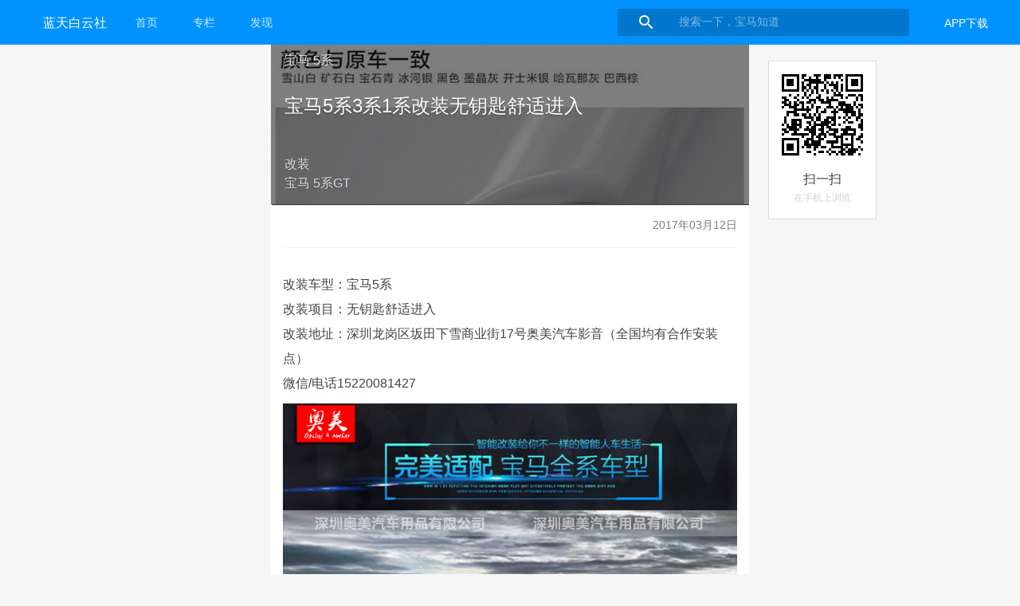

--- FILE ---
content_type: text/html; charset=UTF-8
request_url: https://www.ibmwclub.com/n/19101
body_size: 8995
content:
<!doctype html>
<html>
<head>
<meta charset="utf-8">
<meta name="viewport" content="width=device-width, initial-scale=1.0, maximum-scale=1.0, user-scalable=no">
<meta name="renderer" content="webkit">
<title>宝马5系3系1系改装无钥匙舒适进入 - 蓝天白云社</title>
<script type="text/javascript" src="/assets/js/jquery.min.js"></script>
<script type="text/javascript" src="/assets/js/jquery.qrcode.min.js"></script>
<link rel="stylesheet" href="/assets/css/ibmwclub.css" />
<link rel="icon" href="/assets/images/bmwhome/favicon.ico" type="image/x-icon"/>
<style>
a,b,body,dd,div,dl,dt,em,form,h1,h2,h3,h4,h6,img,input,label,li,p,span,ul{margin:0;padding:0}
hr{-moz-box-sizing:content-box;box-sizing:content-box;height:0}
li{list-style:none}
body{background-color:#f6f6f6;}

.load-tip{width:100%;text-align:center;clear:both;display:block;height:40px;line-height:40px;margin:20px 0 10px;border-radius:6px;background:#fff;max-width:980px;border:solid #dedede 1px;cursor:pointer}
.load-tip a{color:#8e8e93}

.item-info{height:43px;display:block;margin-bottom:20px;clear:both;width:100%;position:relative}
.item-info:before{content:'';display:block;background:#d8d8d8;width:2px;height:75%;position:absolute;top:5%}

.main-content{overflow:hidden;margin:0 auto;width:100%;max-width:600px;position:relative}
.content{word-wrap:break-word;margin-bottom:20px;padding-bottom:0;font-size:16px;color:#333;line-height:31px}
.content p{color:#444}
.content h2{font-size:20px;color:#333;line-height:1.6;margin-top:15px;margin-bottom:15px}
.content h3{font-size:18px;color:#333;line-height:1.6;margin-top:10px;margin-bottom:10px}
.content .description{font-size:18px;color:#333;line-height:32px}
.content a:hover,.content a:link,.content a:visited{text-decoration:none;color:#4cbdf7}
.content img{max-width:100%;margin-top:10px;margin-bottom:10px;display:block;text-align:center;}
.wrapper-main{padding:0 15px 30px;}

.post-content{/* max-width:700px;min-width:300px;border-radius:10px; */background:#fff}
.post-content .fancy-line{border:0;color:#333;border-bottom:1px solid #f3f3f3;margin-bottom:30px}
.post-content-footer{text-align:left;height:47px;position:relative;padding-bottom:7px;border-bottom:#f3f3f3 solid thin}
.post-content-footer p{font-size:11px;color:#b4bfc6}
.post-info{position:relative;float:left;bottom:0;left:0;padding:15px 15px 15px 0}

.td-post-info{text-align:left;position:relative;margin-top:30px}
.td-post-info .post-info{padding:0}
.post{color:#777e83}
.post .td{position:relative;margin-bottom:18px;margin-top:-12px;overflow:hidden;}
.post .title{color:#2f323b;margin-top:10px;margin-bottom:10px;font-size:26px;line-height:40px}
.post .date{float:right;font-size:14px;color:#777e83}

.modals-backdrop{position:fixed;display:none;top:0;right:0;bottom:0;left:0;z-index:111111;background:rgba(0,0,0,.5);background:#333\9}
.modal{position:fixed;display:none;top:50%;left:50%;z-index:111111;width:385px;background-color:#fff;-webkit-border-radius:6px;-moz-border-radius:6px;border-radius:10px;-webkit-box-shadow:0 3px 7px rgba(0,0,0,.3);-moz-box-shadow:0 3px 7px rgba(0,0,0,.3);box-shadow:0 3px 7px rgba(0,0,0,.3);-webkit-background-clip:padding-box;-moz-background-clip:padding-box;background-clip:padding-box;overflow:hidden}
.weixin-modal{padding:58px 93px 38px;width:225px;text-align:center}
#code{height:142px;width:100%;margin-bottom:38px}

.info-item{float:left;height:17px;margin-right:25px}
.info-item i{display:inline-block;width:18px;height:17px;vertical-align:middle}
.info-item span{font-size:14px;line-height:17px;margin-left:5px;color:#333;vertical-align:middle}

.icon-like{background-repeat:no-repeat}
.icon-like.active{background-repeat:no-repeat}
.icon-share{margin-top:-3px;background-repeat:no-repeat}
.icon-comment{background-repeat:no-repeat}
.share-list{position:relative;float:right;bottom:-7px;right:0;padding:0 0 6px;line-height:34px;white-space:nowrap}
.share-list span{display:inline-block;float:left}
.share-item{float:right;width:50px;height:34px}
.share-item a{display:block;width:34px;height:34px;float:right;cursor:pointer}
.icon-weixin{background-repeat:no-repeat}
.icon-qzone{background-repeat:no-repeat}
.icon-qq{background-repeat:no-repeat}
.icon-weibo{background-repeat:no-repeat}

.back-top-post{display:none;width:163px;height:353px;cursor:pointer}
.back-top-post .bt-qr-code{width:165px;height:284px;background-repeat:no-repeat}
.back-top-post .bt-button{width:61px;height:60px;margin-left:54px;background-repeat:no-repeat}
.back-top-post .bt-button:hover{background-repeat:no-repeat}
.sticky{position:fixed;right:2%;margin-left:200px;bottom:115px;z-index:100;border-top:0;display:block;}

.icon-like{background-position:-147px -348px}
.icon-like.active{background-position:-147px -368px}
.icon-share{background-position:-147px -388px}
.icon-comment{background-position:-147px -408px}
.icon-weixin{background-position:-131px -427px}
.icon-qzone{background-position:-131px -464px}
.icon-qq{background-position:-131px -501px}
.icon-weibo{background-position:-131px -538px}
.back-top-post .bt-qr-code{background-position:0 -575px}
.back-top-post .bt-button{background-position:-104px -862px}
.back-top-post .bt-button:hover{background-position:-104px -925px}
.back-top-post .bt-button,.back-top-post .bt-button:hover,.back-top-post .bt-qr-code,.icon-comment,.icon-like,.icon-like.active,.icon-qq,.icon-qzone,.icon-share,.icon-weibo,.icon-weixin,.login-icon-qq,.login-modals .login-icon-wechat,.login-modals .login-icon-weibo,.login-modals .modal-close{background-image:url(/assets/images/bmw/index/show_sprite.png)}

.banner{/* min-height:300px;max-height:500px; */height:200px; margin:0 auto;position:relative;width:100%;}
.overlay{opacity:1;transition:all .25s;-moz-transition:all .25s;-webkit-transition:all .25s;-o-transition:all .25s;-ms-transition:all .25s;background:rgba(0,0,0,.5);box-shadow:1px 1px 1px rgba(0,0,0,.8),-1px -1px 1px rgba(0,0,0,.8);width:100%;height:100%;cursor:pointer;position:absolute;top:0;left:0;z-index:2}
.t_banner{height:100%;padding:10px 17px 17px;overflow:hidden;position:relative;z-index:4;color:#ddd;text-shadow: 0px 1px 2px rgba(0,0,0,.3);}
.t_type{width:60%;font-size:16px;float:left;text-align:left;}
.t_title{clear:both;font-size:24px;color:#fff;padding-top:30px;width:100%;height:2.8em;/* overflow:hidden; */}
.t_status{padding:10px 0 0;/* overflow:hidden; */float:left;width:100%;font-size:16px;}
.t_xuan{width:40%;float:left;line-height:24px;}


@media (max-width:980px){
	.content-left{width:100%;}
	.wrapper-main{padding:0 20px;}
	.content-right{display:none}
	.sticky{display:none}
	.main-content{margin-top:0;}
}

/****/
.shareTopic_qrcode_pc_outer {position: fixed;right: 0;top: 20px;left: 0;color: #717375;text-align: center;}
.shareTopic_qrcode_pc_inner {position: relative;width: 740px;margin-left: auto;margin-right: auto;}
.shareTopic_qrcode_pc {position: absolute;right: -90px;top:56px;padding: 16px;border: 1px solid #d9dadc;background-color: #fff;}
.shareTopic_qrcode_pc>div:nth-child(2){margin-top: 16px;}
.shareTopic_qrcode_pc p{line-height: 1.7;}
.shareTopic_qrcode_pc p:nth-child(1){ font-size:16px; color:#444444;}
.shareTopic_qrcode_pc p:nth-child(2){ font-size:12px; color:#d2d2d2;}
.shareTopic_qrcode_pc_img{width: 102px;height: 102px;}

/*related*/
.title_style{color:#000;height:20px;line-height:20px;font-size:16px;color: #505050;border-bottom:solid 1px #f3f3f3;padding:20px 0 10px;}
.related-item-cell{width:100%;height:100px;padding:10px 0;box-sizing:border-box;border-bottom:solid 1px #f3f3f3;}
.item-thumbnail{width:112px;height:84px;display:block;overflow:hidden;position:relative;float:left;margin-right:16px}
.item-duration{padding:7px 6px 4px 7px;background-color:rgba(0,0,0,.5);border-radius:2px;border:1px solid rgba(255,255,255,.5);right:2px;bottom:2px;position:absolute;height:13px;line-height:12px;overflow:hidden;font-size:12px;color:#fff}
.item-title{max-height:50px;font-size:16px;line-height:24px;color:#000;overflow:hidden;display:block}
.item-small{font-size:14px;max-height:1.5em;line-height:18px;overflow:hidden;display:block;color:#999;}


.download-content {
    background: #fff;
    max-width: 700px;
    min-width: 300px;
    margin: 10px auto 50px;
    display: block;
    height: 290px;
    text-align: center;
}
.download-content h3 {
    position: relative;
    top: 37px;
}
.download-content p {
    position: relative;
    top: 47px;
    color: #5f5f5f;
}
.download-content img {
    width: 143px;
    height: 143px;
    position: relative;
    top: 64px;
}
</style>
</head>
<body>
<div id="page">

	<div id="appbar" class="y">
		<div class="y-b a a-Gb">
			<a class="y-A a-v" href="/"><div class="y-A-B"></div>蓝天白云社</a>
			
			<div id="tabbar" class="I">
				<div class="K-L">
					<div class="M">
						<a class="K" href="/"><div class="K-b">首页</div></a>
						<a class="K K-P" href="javascript:void(0);"><div class="K-b">专栏</div></a>
						<a class="K" href="/explore"><div class="K-b">发现</div></a>
					</div>
				</div>
			</div>
	
			<div class="s-t">
				<div class="s">
					<form class="s-form" action="/search" method="get">
						<div class="s-k"><i class="j-k">&#xE8B6;</i></div>
						<div class="s-u"><input class="s-u-v a-v" placeholder="搜索一下，宝马知道" autocomplete="off" value="" name="s"></div>
					</form>
				</div>
			</div>
			<div class="H-E a-v">
				<a href="/app" target="_blank"><span class="H-E-v a-v">APP下载</span></a>
			</div>
		</div>
	</div>


	<div class="K-P-S">
<div class='cat-t'>宝马轿车</div><div class='cat-b'><li class="cat-item"><a href="/channel/1s" title="宝马 1系专区">宝马 1系</a></li><li class="cat-item"><a href="/channel/2s" title="宝马 2系专区">宝马 2系</a></li><li class="cat-item"><a href="/channel/3s" title="宝马 3系专区">宝马 3系</a></li><li class="cat-item"><a href="/channel/4s" title="宝马 4系专区">宝马 4系</a></li><li class="cat-item"><a href="/channel/5s" title="宝马 5系专区">宝马 5系</a></li><li class="cat-item"><a href="/channel/6s" title="宝马 6系专区">宝马 6系</a></li><li class="cat-item"><a href="/channel/7s" title="宝马 7系专区">宝马 7系</a></li><li class="cat-item"><a href="/channel/8s" title="宝马 8系专区">宝马 8系</a></li><li class="cat-item"><a href="/channel/9s" title="宝马 9系专区">宝马 9系</a></li></div><div class="l"></div><div class='cat-t'>宝马X家族</div><div class='cat-b'><li class="cat-item"><a href="/channel/x1" title="宝马 X1专区">宝马 X1</a></li><li class="cat-item"><a href="/channel/x2" title="宝马 X2专区">宝马 X2</a></li><li class="cat-item"><a href="/channel/x3" title="宝马 X3专区">宝马 X3</a></li><li class="cat-item"><a href="/channel/x4" title="宝马 X4专区">宝马 X4</a></li><li class="cat-item"><a href="/channel/x5" title="宝马 X5专区">宝马 X5</a></li><li class="cat-item"><a href="/channel/x6" title="宝马 X6专区">宝马 X6</a></li><li class="cat-item"><a href="/channel/x7" title="宝马 X7专区">宝马 X7</a></li></div><div class="l"></div><div class='cat-t'>宝马M家族</div><div class='cat-b'><li class="cat-item"><a href="/channel/m1" title="宝马 M1专区">宝马 M1</a></li><li class="cat-item"><a href="/channel/m2" title="宝马 M2专区">宝马 M2</a></li><li class="cat-item"><a href="/channel/m3" title="宝马 M3专区">宝马 M3</a></li><li class="cat-item"><a href="/channel/m4" title="宝马 M4专区">宝马 M4</a></li><li class="cat-item"><a href="/channel/m5" title="宝马 M5专区">宝马 M5</a></li><li class="cat-item"><a href="/channel/m6" title="宝马 M6专区">宝马 M6</a></li><li class="cat-item"><a href="/channel/m8" title="宝马 M8专区">宝马 M8</a></li><li class="cat-item"><a href="/channel/x3m" title="宝马 X3 M专区">宝马 X3 M</a></li><li class="cat-item"><a href="/channel/x4m" title="宝马 X4 M专区">宝马 X4 M</a></li><li class="cat-item"><a href="/channel/x5m" title="宝马 X5 M专区">宝马 X5 M</a></li><li class="cat-item"><a href="/channel/x6m" title="宝马 X6 M专区">宝马 X6 M</a></li><li class="cat-item"><a href="/channel/x7m" title="宝马 X7 M专区">宝马 X7 M</a></li></div><div class="l"></div><div class='cat-t'>宝马i家族</div><div class='cat-b'><li class="cat-item"><a href="/channel/i3" title="宝马 i3专区">宝马 i3</a></li><li class="cat-item"><a href="/channel/i5" title="宝马 i5专区">宝马 i5</a></li><li class="cat-item"><a href="/channel/i8" title="宝马 i8专区">宝马 i8</a></li></div><div class="l"></div><div class='cat-t'>Z系列跑车</div><div class='cat-b'><li class="cat-item"><a href="/channel/z2" title="宝马 Z2专区">宝马 Z2</a></li><li class="cat-item"><a href="/channel/z3" title="宝马 Z3专区">宝马 Z3</a></li><li class="cat-item"><a href="/channel/z4" title="宝马 Z4专区">宝马 Z4</a></li><li class="cat-item"><a href="/channel/z5" title="宝马 Z5专区">宝马 Z5</a></li><li class="cat-item"><a href="/channel/z8" title="宝马 Z8专区">宝马 Z8</a></li></div><div class="l"></div><div class='cat-t'>其它车型</div><div class='cat-b'><li class="cat-item"><a href="/channel/m760li" title="M760Li专区">M760Li</a></li><li class="cat-item"><a href="/channel/motorrad" title="摩托车专区">摩托车</a></li><li class="cat-item"><a href="/channel/mini" title="MINI专区">MINI</a></li><li class="cat-item"><a href="/channel/rolls-royce" title="劳斯莱斯专区">劳斯莱斯</a></li></div><div class="l"></div><div class='cat-t'>ALPINA</div><div class='cat-b'><li class="cat-item"><a href="/channel/b4" title="ALPINA B4专区">ALPINA B4</a></li></div><div class="l"></div>	
	</div>	

	
	<div class="b-c b-c-d">
		
	</div>
	
	
<div class="main-content">
            <div class="post-content">

				<div class="wrapper-cover banner" style="background-image:url(//file.ipadown.com/uploads/bmw/gz/d7ff840622e9050f7221f1b3c1357487.jpg);background-size:cover;">
					<div class="overlay"></div>
					<div class="t_banner">
						<div class="t_type">宝马 5系</div>
						<div class="t_title"><h1>宝马5系3系1系改装无钥匙舒适进入</h1></div>
						<div class="t_status">
								<div class="t_xuan">改装<br/>宝马 5系GT</div> 
								<div class="t_bookmark"><a id="bookmark" href="bookmark://19101"></a></div>
						</div>
					</div>
				</div>
                
                <div class="wrapper-main">
                    <div class="post">
						<div class="td">
							<div class="td-post-info">
							  <ul class="post-info il-block">
							    <li class="info-item"></li>
							    <li class="info-item"></li>
							    <li class="info-item"></li>
							  </ul>
							  <div class="date il-block">2017年03月12日</div>
							</div>
						</div>
						<hr class="fancy-line"></hr>
                        <div class="content">
					<p class="text_content" id="text_content">
					
改装车型：宝马5系<br />
改装项目：无钥匙舒适进入<br />
改装地址：深圳龙岗区坂田下雪商业街17号奥美汽车影音（全国均有合作安装点）<br />
微信/电话15220081427			</p>
			<div class="pic_main">
        				<div class="pic_list">
				<img src="//file.ipadown.com/uploads/bmw/gz/e660f960c34dab09cfd50868f9b08a82.jpg" alt="title"/>
                			</div>
            			<div class="pic_list">
				<img src="//file.ipadown.com/uploads/bmw/gz/1e9b2beddf634411ee93f563b9274662.jpg" alt="title"/>
                			</div>
            			<div class="pic_list">
				<img src="//file.ipadown.com/uploads/bmw/gz/9e89463eb495c9711c1da6ceb95f7d51.jpg" alt="title"/>
                			</div>
            			<div class="pic_list">
				<img src="//file.ipadown.com/uploads/bmw/gz/fef733064bd971bd93e9d65f7066c072.jpg" alt="title"/>
                			</div>
            			<div class="pic_list">
				<img src="//file.ipadown.com/uploads/bmw/gz/c3c1a51419b703ab0dce32a47aea45c4.jpg" alt="title"/>
                			</div>
            			<div class="pic_list">
				<img src="//file.ipadown.com/uploads/bmw/gz/d1a8e1ce39191ef9e66b55067e622e4c.jpg" alt="title"/>
                			</div>
            			<div class="pic_list">
				<img src="//file.ipadown.com/uploads/bmw/gz/d7ff840622e9050f7221f1b3c1357487.jpg" alt="title"/>
                			</div>
            			 
			</div>                                                        
                        </div>
                        
					<div class="load-tip">
                        <a href="/app">下载 App 接着看评论 (๑•ㅂ•) ✧</a>
                    </div>

                    </div>
                    <div class="post-content-footer">
                        <ul class="post-info">
                            <li class="info-item"><i class="info-icon icon-like"></i><span>30</span></li>
                            <li class="info-item"><i class="info-icon icon-comment"></i><span>0</span></li>
                            <li class="info-item"><i class="info-icon icon-share"></i><span>2785</span></li>
                        </ul>
                        <ul class="share-list"><span>分享到</span>
                            <li class="share-item"><a class="share-icon icon-qq" target="_blank"></a></li>
                            <li class="share-item"><a class="share-icon icon-qzone" target="_blank"></a></li>
                            <li class="share-item"><a class="share-icon icon-weibo" target="_blank"></a></li>
                            <li class="share-item"><a class="share-icon icon-weixin"></a></li>
                        </ul>
                    </div>

                    
                    
                    
 			<div class="title_style">相关推荐</div>
			
			<div class="related">
					<div id="related-item" class="related-item">							<div class="related-item-cell">
							<a class="item-thumbnail" href="https://www.ibmwclub.com/n/50916">
								<div class="thumbnail"><img class="thumbnail-image" src="//file.ipadown.com/uploads/bmw/gz/8ec7cba53a042e2211cd363942a9d5cb_300x225.jpg"/></div>
								<div class="item-duration">改装</div>
							</a>
							<a class="item-title" href="https://www.ibmwclub.com/n/50916">宝马新5系 G30 / G38 升级 F90 m5 1:1包围叶子板套件</a>
							<a class="item-small" href="https://www.ibmwclub.com/n/50916">宝马 5系GT</a>
							<a class="item-small" href="https://www.ibmwclub.com/n/50916">2019-04-24 • 5913次浏览</a>
						</div>								<div class="related-item-cell">
							<a class="item-thumbnail" href="https://www.ibmwclub.com/n/50693">
								<div class="thumbnail"><img class="thumbnail-image" src="//file.ipadown.com/uploads/bmw/gz/0cbb36b9658452d8e59830e2e0312c24_300x225.jpg"/></div>
								<div class="item-duration">改装</div>
							</a>
							<a class="item-title" href="https://www.ibmwclub.com/n/50693">宝马BMW 19寸轮毂升级改装AP合车AP956×+AP954×前六后四刹车卡钳效果</a>
							<a class="item-small" href="https://www.ibmwclub.com/n/50693">宝马 5系GT</a>
							<a class="item-small" href="https://www.ibmwclub.com/n/50693">2019-04-10 • 4374次浏览</a>
						</div>								<div class="related-item-cell">
							<a class="item-thumbnail" href="https://www.ibmwclub.com/n/50006">
								<div class="thumbnail"><img class="thumbnail-image" src="//file.ipadown.com/uploads/bmw/gz/d61bd862409c76852e3f449ae732e106_300x225.jpg"/></div>
								<div class="item-duration">改装</div>
							</a>
							<a class="item-title" href="https://www.ibmwclub.com/n/50006">宝马5GT宝马528GT改装原厂BO音响高音升降</a>
							<a class="item-small" href="https://www.ibmwclub.com/n/50006">宝马 5系GT</a>
							<a class="item-small" href="https://www.ibmwclub.com/n/50006">2019-02-23 • 5183次浏览</a>
						</div>								<div class="related-item-cell">
							<a class="item-thumbnail" href="https://www.ibmwclub.com/n/50005">
								<div class="thumbnail"><img class="thumbnail-image" src="//file.ipadown.com/uploads/bmw/gz/c3106f12d08058d9fc256d82de44608f_300x225.jpg"/></div>
								<div class="item-duration">改装</div>
							</a>
							<a class="item-title" href="https://www.ibmwclub.com/n/50005">宝马 5 系 GT 改装 M6 运动方向盘</a>
							<a class="item-small" href="https://www.ibmwclub.com/n/50005">宝马 5系GT</a>
							<a class="item-small" href="https://www.ibmwclub.com/n/50005">2019-02-23 • 3221次浏览</a>
						</div>								<div class="related-item-cell">
							<a class="item-thumbnail" href="https://www.ibmwclub.com/n/46353">
								<div class="thumbnail"><img class="thumbnail-image" src="//file.ipadown.com/uploads/bmw/gz/b12b62d89344b9b4b3e227ec94ed9a0d_300x225.jpg"/></div>
								<div class="item-duration">改装</div>
							</a>
							<a class="item-title" href="https://www.ibmwclub.com/n/46353">宝马535GT 3.0T刷写顶速ecu特调，动力升级</a>
							<a class="item-small" href="https://www.ibmwclub.com/n/46353">宝马 5系GT</a>
							<a class="item-small" href="https://www.ibmwclub.com/n/46353">2018-08-24 • 4544次浏览</a>
						</div>								<div class="related-item-cell">
							<a class="item-thumbnail" href="https://www.ibmwclub.com/n/46180">
								<div class="thumbnail"><img class="thumbnail-image" src="//file.ipadown.com/uploads/bmw/wximgs/cb9f4cec422ee0160d2a3eaaf83270d4_500x375.jpg"/></div>
								<div class="item-duration">改装</div>
							</a>
							<a class="item-title" href="https://www.ibmwclub.com/n/46180">宝马5系GT改装方口尾嘴</a>
							<a class="item-small" href="https://www.ibmwclub.com/n/46180">宝马 5系GT</a>
							<a class="item-small" href="https://www.ibmwclub.com/n/46180">2017-11-22 • 4200次浏览</a>
						</div>								<div class="related-item-cell">
							<a class="item-thumbnail" href="https://www.ibmwclub.com/n/44356">
								<div class="thumbnail"><img class="thumbnail-image" src="//file.ipadown.com/uploads/bmw/gz/404359e40780841d40e3f308a9c1550f_300x225.jpg"/></div>
								<div class="item-duration">改装</div>
							</a>
							<a class="item-title" href="https://www.ibmwclub.com/n/44356">昆明新款宝马5系GT改535方口排气</a>
							<a class="item-small" href="https://www.ibmwclub.com/n/44356">宝马 5系GT</a>
							<a class="item-small" href="https://www.ibmwclub.com/n/44356">2017-12-15 • 3190次浏览</a>
						</div>								<div class="related-item-cell">
							<a class="item-thumbnail" href="https://www.ibmwclub.com/n/43683">
								<div class="thumbnail"><img class="thumbnail-image" src="//file.ipadown.com/uploads/bmw/gz/7bf386526e42696c3446e05f27baaa5b_300x225.jpg"/></div>
								<div class="item-duration">改装</div>
							</a>
							<a class="item-title" href="https://www.ibmwclub.com/n/43683">BMW  
535GT
AXR Exhaust</a>
							<a class="item-small" href="https://www.ibmwclub.com/n/43683">宝马 5系GT</a>
							<a class="item-small" href="https://www.ibmwclub.com/n/43683">2017-12-29 • 3252次浏览</a>
						</div>								<div class="related-item-cell">
							<a class="item-thumbnail" href="https://www.ibmwclub.com/n/43433">
								<div class="thumbnail"><img class="thumbnail-image" src="//file.ipadown.com/uploads/bmw/gz/9141706326f2aa894457079dd828caa7_300x225.jpg"/></div>
								<div class="item-duration">改装</div>
							</a>
							<a class="item-title" href="https://www.ibmwclub.com/n/43433">深圳爱车改宝马五系GT升级BREMBO GT刹车套</a>
							<a class="item-small" href="https://www.ibmwclub.com/n/43433">宝马 5系GT</a>
							<a class="item-small" href="https://www.ibmwclub.com/n/43433">2018-01-05 • 3918次浏览</a>
						</div>								<div class="related-item-cell">
							<a class="item-thumbnail" href="https://www.ibmwclub.com/n/42408">
								<div class="thumbnail"><img class="thumbnail-image" src="//file.ipadown.com/uploads/bmw/gz/55db6a85c0144350751104355897eecf_300x225.jpg"/></div>
								<div class="item-duration">改装</div>
							</a>
							<a class="item-title" href="https://www.ibmwclub.com/n/42408">宝马535GT刷ecu升级提动力改善动力滞后</a>
							<a class="item-small" href="https://www.ibmwclub.com/n/42408">宝马 5系GT</a>
							<a class="item-small" href="https://www.ibmwclub.com/n/42408">2018-01-25 • 3241次浏览</a>
						</div>								<div class="related-item-cell">
							<a class="item-thumbnail" href="https://www.ibmwclub.com/n/42297">
								<div class="thumbnail"><img class="thumbnail-image" src="//file.ipadown.com/uploads/bmw/gz/880ff0b96b4637c9f239670c42503aa0_300x225.jpg"/></div>
								<div class="item-duration">改装</div>
							</a>
							<a class="item-title" href="https://www.ibmwclub.com/n/42297">宝马5系GT改装HAMANNA包围</a>
							<a class="item-small" href="https://www.ibmwclub.com/n/42297">宝马 5系GT</a>
							<a class="item-small" href="https://www.ibmwclub.com/n/42297">2018-01-27 • 5361次浏览</a>
						</div>								<div class="related-item-cell">
							<a class="item-thumbnail" href="https://www.ibmwclub.com/n/41668">
								<div class="thumbnail"><img class="thumbnail-image" src="//file.ipadown.com/uploads/bmw/gz/aef27b7100978412f7e3f5b126f51e2f_300x225.jpg"/></div>
								<div class="item-duration">改装</div>
							</a>
							<a class="item-title" href="https://www.ibmwclub.com/n/41668">宝马5系GT改装钛合金阀门排气管</a>
							<a class="item-small" href="https://www.ibmwclub.com/n/41668">宝马 5系GT</a>
							<a class="item-small" href="https://www.ibmwclub.com/n/41668">2018-03-06 • 3783次浏览</a>
						</div>								<div class="related-item-cell">
							<a class="item-thumbnail" href="https://www.ibmwclub.com/n/41354">
								<div class="thumbnail"><img class="thumbnail-image" src="//file.ipadown.com/uploads/bmw/gz/7f6110ddf39beddd6156c80ac30e3c11_300x225.jpg"/></div>
								<div class="item-duration">改装</div>
							</a>
							<a class="item-title" href="https://www.ibmwclub.com/n/41354">宝马535GT  改装  Repose中尾段四出阀门排气
运动，打开阀门，声浪激情。
商务家用，关闭阀门，静如原厂！</a>
							<a class="item-small" href="https://www.ibmwclub.com/n/41354">宝马 5系GT</a>
							<a class="item-small" href="https://www.ibmwclub.com/n/41354">2018-03-22 • 4273次浏览</a>
						</div>								<div class="related-item-cell">
							<a class="item-thumbnail" href="https://www.ibmwclub.com/n/41149">
								<div class="thumbnail"><img class="thumbnail-image" src="//file.ipadown.com/uploads/bmw/gz/eaac16dcc59730504b6052dd96a300a0_300x225.jpg"/></div>
								<div class="item-duration">改装</div>
							</a>
							<a class="item-title" href="https://www.ibmwclub.com/n/41149">刹车卡钳改装Ap8520大六活塞刹车套装brembo刹车改装</a>
							<a class="item-small" href="https://www.ibmwclub.com/n/41149">宝马 5系GT</a>
							<a class="item-small" href="https://www.ibmwclub.com/n/41149">2018-04-03 • 3172次浏览</a>
						</div>								<div class="related-item-cell">
							<a class="item-thumbnail" href="https://www.ibmwclub.com/n/40949">
								<div class="thumbnail"><img class="thumbnail-image" src="//file.ipadown.com/uploads/bmw/gz/d88a7f0b952847f782586e92a8b849ff_300x225.jpg"/></div>
								<div class="item-duration">改装</div>
							</a>
							<a class="item-title" href="https://www.ibmwclub.com/n/40949">宝马5GT改装哈曼L7音响+M6方向盘</a>
							<a class="item-small" href="https://www.ibmwclub.com/n/40949">宝马 5系GT</a>
							<a class="item-small" href="https://www.ibmwclub.com/n/40949">2018-04-16 • 3587次浏览</a>
						</div>								<div class="related-item-cell">
							<a class="item-thumbnail" href="https://www.ibmwclub.com/n/40807">
								<div class="thumbnail"><img class="thumbnail-image" src="//file.ipadown.com/uploads/bmw/gz/35bc2bbf87d7860323676cfe42cd9566_300x225.jpg"/></div>
								<div class="item-duration">改装</div>
							</a>
							<a class="item-title" href="https://www.ibmwclub.com/n/40807">宝马5GT改装550D方向盘＋双色氛围灯</a>
							<a class="item-small" href="https://www.ibmwclub.com/n/40807">宝马 5系GT</a>
							<a class="item-small" href="https://www.ibmwclub.com/n/40807">2018-05-14 • 4543次浏览</a>
						</div>								<div class="related-item-cell">
							<a class="item-thumbnail" href="https://www.ibmwclub.com/n/40794">
								<div class="thumbnail"><img class="thumbnail-image" src="//file.ipadown.com/uploads/bmw/gz/02ce313c51eb71c3f02fe166be1ae0fd_300x225.jpg"/></div>
								<div class="item-duration">改装</div>
							</a>
							<a class="item-title" href="https://www.ibmwclub.com/n/40794">宝马五系GT</a>
							<a class="item-small" href="https://www.ibmwclub.com/n/40794">宝马 5系GT</a>
							<a class="item-small" href="https://www.ibmwclub.com/n/40794">2018-05-16 • 3055次浏览</a>
						</div>								<div class="related-item-cell">
							<a class="item-thumbnail" href="https://www.ibmwclub.com/n/40781">
								<div class="thumbnail"><img class="thumbnail-image" src="//file.ipadown.com/uploads/bmw/gz/41b92f2ae8a0864b2f250ba6dcabea75_300x225.jpg"/></div>
								<div class="item-duration">改装</div>
							</a>
							<a class="item-title" href="https://www.ibmwclub.com/n/40781">宝马五系GT大包围</a>
							<a class="item-small" href="https://www.ibmwclub.com/n/40781">宝马 5系GT</a>
							<a class="item-small" href="https://www.ibmwclub.com/n/40781">2018-05-17 • 2825次浏览</a>
						</div>								<div class="related-item-cell">
							<a class="item-thumbnail" href="https://www.ibmwclub.com/n/40739">
								<div class="thumbnail"><img class="thumbnail-image" src="//file.ipadown.com/uploads/bmw/gz/d16e3fc53c4c2ac451148dec8856a821_300x225.jpg"/></div>
								<div class="item-duration">改装</div>
							</a>
							<a class="item-title" href="https://www.ibmwclub.com/n/40739">【顶速ECU全国连锁】
升级车型： 宝马535 GT 3.0T
原厂数据： 306匹 400扭矩
顶速数据： 396匹  550扭矩
升级地点： 顶速分公司
升级效果:   3.0t 起步敏捷 涡轮一介入那股劲让人念念不忘 动力提升得让车主直呼过瘾。</a>
							<a class="item-small" href="https://www.ibmwclub.com/n/40739">宝马 5系GT</a>
							<a class="item-small" href="https://www.ibmwclub.com/n/40739">2018-06-01 • 3687次浏览</a>
						</div>								<div class="related-item-cell">
							<a class="item-thumbnail" href="https://www.ibmwclub.com/n/40631">
								<div class="thumbnail"><img class="thumbnail-image" src="//file.ipadown.com/uploads/bmw/gz/380fd5fe157160bcfeeb969d7faa2e39_300x225.jpg"/></div>
								<div class="item-duration">改装</div>
							</a>
							<a class="item-title" href="https://www.ibmwclub.com/n/40631">宝马5系GT 刹车改装升级英产Ap85前六后四刹车卡钳套件！效果灵敏极速制动！</a>
							<a class="item-small" href="https://www.ibmwclub.com/n/40631">宝马 5系GT</a>
							<a class="item-small" href="https://www.ibmwclub.com/n/40631">2018-07-01 • 3001次浏览</a>
						</div>								<div class="related-item-cell">
							<a class="item-thumbnail" href="https://www.ibmwclub.com/n/40628">
								<div class="thumbnail"><img class="thumbnail-image" src="//file.ipadown.com/uploads/bmw/gz/735aa067fd8c65ca9f0459d1e8e375d0_300x225.jpg"/></div>
								<div class="item-duration">改装</div>
							</a>
							<a class="item-title" href="https://www.ibmwclub.com/n/40628">宝马5系GT贴膜改色亮光钻石白魅金</a>
							<a class="item-small" href="https://www.ibmwclub.com/n/40628">宝马 5系GT</a>
							<a class="item-small" href="https://www.ibmwclub.com/n/40628">2018-07-01 • 4998次浏览</a>
						</div>								<div class="related-item-cell">
							<a class="item-thumbnail" href="https://www.ibmwclub.com/n/40580">
								<div class="thumbnail"><img class="thumbnail-image" src="//file.ipadown.com/uploads/bmw/gz/870be34f702d322b5d9e1a23dba13d35_300x225.jpg"/></div>
								<div class="item-duration">改装</div>
							</a>
							<a class="item-title" href="https://www.ibmwclub.com/n/40580">宝马全液晶仪表是哪里产的？</a>
							<a class="item-small" href="https://www.ibmwclub.com/n/40580">宝马 5系GT</a>
							<a class="item-small" href="https://www.ibmwclub.com/n/40580">2018-07-11 • 3283次浏览</a>
						</div>								<div class="related-item-cell">
							<a class="item-thumbnail" href="https://www.ibmwclub.com/n/40577">
								<div class="thumbnail"><img class="thumbnail-image" src="//file.ipadown.com/uploads/bmw/gz/3936a0e763c0844363850b1af44c1beb_300x225.jpg"/></div>
								<div class="item-duration">改装</div>
							</a>
							<a class="item-title" href="https://www.ibmwclub.com/n/40577">宝马520GT加装原厂电动尾门</a>
							<a class="item-small" href="https://www.ibmwclub.com/n/40577">宝马 5系GT</a>
							<a class="item-small" href="https://www.ibmwclub.com/n/40577">2018-07-11 • 4206次浏览</a>
						</div>								<div class="related-item-cell">
							<a class="item-thumbnail" href="https://www.ibmwclub.com/n/40542">
								<div class="thumbnail"><img class="thumbnail-image" src="//file.ipadown.com/uploads/bmw/gz/d16547d5e4b644de2e3d17cc4e085927_300x225.jpg"/></div>
								<div class="item-duration">改装</div>
							</a>
							<a class="item-title" href="https://www.ibmwclub.com/n/40542">宝马5系GT刹车改装升级Ap85前六后四刹车卡钳套装</a>
							<a class="item-small" href="https://www.ibmwclub.com/n/40542">宝马 5系GT</a>
							<a class="item-small" href="https://www.ibmwclub.com/n/40542">2018-07-22 • 4607次浏览</a>
						</div>								<div class="related-item-cell">
							<a class="item-thumbnail" href="https://www.ibmwclub.com/n/34736">
								<div class="thumbnail"><img class="thumbnail-image" src="//file.ipadown.com/uploads/bmw/gz/205513295e151e451d467be60ad8fff5_300x225.jpg"/></div>
								<div class="item-duration">改装</div>
							</a>
							<a class="item-title" href="https://www.ibmwclub.com/n/34736">宝马5系GT2.0T改装FDR钛合金阀门排气系统</a>
							<a class="item-small" href="https://www.ibmwclub.com/n/34736">宝马 5系GT</a>
							<a class="item-small" href="https://www.ibmwclub.com/n/34736">2017-11-01 • 2688次浏览</a>
						</div>								<div class="related-item-cell">
							<a class="item-thumbnail" href="https://www.ibmwclub.com/n/34661">
								<div class="thumbnail"><img class="thumbnail-image" src="//file.ipadown.com/uploads/bmw/gz/d315fbc22c9e7c07dfdffd5568a52197_300x225.jpg"/></div>
								<div class="item-duration">改装</div>
							</a>
							<a class="item-title" href="https://www.ibmwclub.com/n/34661">宝马528GT改装方口尾喉套件原厂双边后唇</a>
							<a class="item-small" href="https://www.ibmwclub.com/n/34661">宝马 5系GT</a>
							<a class="item-small" href="https://www.ibmwclub.com/n/34661">2017-10-30 • 5300次浏览</a>
						</div>								<div class="related-item-cell">
							<a class="item-thumbnail" href="https://www.ibmwclub.com/n/34152">
								<div class="thumbnail"><img class="thumbnail-image" src="//file.ipadown.com/uploads/bmw/gz/223d252d24f5edd67b9989cd1e4a9246_300x225.jpg"/></div>
								<div class="item-duration">改装</div>
							</a>
							<a class="item-title" href="https://www.ibmwclub.com/n/34152">宝马 M5 原厂刹车前六活塞刹车卡钳套装</a>
							<a class="item-small" href="https://www.ibmwclub.com/n/34152">宝马 5系GT</a>
							<a class="item-small" href="https://www.ibmwclub.com/n/34152">2017-10-18 • 5672次浏览</a>
						</div>								<div class="related-item-cell">
							<a class="item-thumbnail" href="https://www.ibmwclub.com/n/31911">
								<div class="thumbnail"><img class="thumbnail-image" src="//file.ipadown.com/uploads/bmw/gz/dcef8d807210b3ff08acd64958d10c60_300x225.jpg"/></div>
								<div class="item-duration">改装</div>
							</a>
							<a class="item-title" href="https://www.ibmwclub.com/n/31911">宝马 M6  原装 锻造 • 20寸x9.5J ET31 10.5J ET19 5x120  宝马 X5 X6  GT</a>
							<a class="item-small" href="https://www.ibmwclub.com/n/31911">宝马 5系GT</a>
							<a class="item-small" href="https://www.ibmwclub.com/n/31911">2017-08-16 • 3275次浏览</a>
						</div>								<div class="related-item-cell">
							<a class="item-thumbnail" href="https://www.ibmwclub.com/n/31552">
								<div class="thumbnail"><img class="thumbnail-image" src="//file.ipadown.com/uploads/bmw/gz/fb7ed327707e1e465a22efad212ee717_300x225.jpg"/></div>
								<div class="item-duration">改装</div>
							</a>
							<a class="item-title" href="https://www.ibmwclub.com/n/31552">宝马5系 改后排娱乐系统</a>
							<a class="item-small" href="https://www.ibmwclub.com/n/31552">宝马 5系GT</a>
							<a class="item-small" href="https://www.ibmwclub.com/n/31552">2017-08-08 • 3337次浏览</a>
						</div>								<div class="related-item-cell">
							<a class="item-thumbnail" href="https://www.ibmwclub.com/n/31460">
								<div class="thumbnail"><img class="thumbnail-image" src="//file.ipadown.com/uploads/bmw/gz/a597b57410d8bf3f223502604c1d4c6c_300x225.jpg"/></div>
								<div class="item-duration">改装</div>
							</a>
							<a class="item-title" href="https://www.ibmwclub.com/n/31460">宝马528GT改装四出中尾段排气</a>
							<a class="item-small" href="https://www.ibmwclub.com/n/31460">宝马 5系GT</a>
							<a class="item-small" href="https://www.ibmwclub.com/n/31460">2017-08-06 • 5160次浏览</a>
						</div>							</div>
			</div>						
                   
                    
                    

                </div>
            </div>


            <div class="download-content">
                <h3>扫描二维码下载蓝天白云社</h3>
                <p>支持 iOS 和 Android</p>
                <img src="/assets/images/bmwhome/qrcode.png" alt=""/>
            </div>  


    </div>		
	
	
</div>

<div class="shareTopic_qrcode_pc_outer">
	<div class="shareTopic_qrcode_pc_inner">
		<div class="shareTopic_qrcode_pc">
			<div class="shareTopic_qrcode_pc_img"></div>
			<div>
				<p>扫一扫</p>
				<p>在手机上浏览</p>
			</div>
		</div>
	</div>
</div>

<!--
<div class="back-top-post">
    <div class="bt-qr-code"></div>
    <div class="bt-button"></div>
</div>
-->

<script type="text/javascript">

window.onload = window.onresize = function () { resizeIframe(); } 
var resizeIframe = function () { 
    var bodyw=570; 
    for (var ilength=0;ilength<document.getElementsByTagName("iframe").length;ilength++) { 
    	document.getElementsByTagName("iframe")[ilength].width = bodyw;//设定宽度 
        document.getElementsByTagName("iframe")[ilength].height = bodyw*9/16;//设定高度 
        document.getElementsByTagName("iframe")[ilength].style.display = 'block';
    }
}
resizeIframe();

$(document).ready(function() {

	$('.shareTopic_qrcode_pc_img').qrcode({
		text:window.location.href,
		width:102,
		height:102
	});

	$(".K-P,.K-P-S").mouseenter(function () {
		$(".K-P-S").fadeIn(0);
	});

	$(".K-P-S,.K-P").mouseleave(function(){
		$(".K-P-S").fadeOut(0);
	});
	
	
	function initShare() {
		var e = $(".cover img").attr("src"),
			t = $(".icon-weibo"),
			n = location.href,
			o = "1313768072",
			i = document.title,
			a = "6142025782",
			s = e,
			r = "zh_cn";
		t.attr("href", "http://service.weibo.com/share/share.php?searchPic=true&url=" + n + "&appkey=" + o + "&title=" + i + "&pic=" + s + "&ralateUid=" + a + "&language=" + r);
		var c = $(".icon-qzone"),
			l = location.href,
			m = document.title,
			d = e;
		c.attr("href", "http://sns.qzone.qq.com/cgi-bin/qzshare/cgi_qzshare_onekey?url=" + l + "&title=" + m + "&pics=" + d);
		var p = $(".icon-qq"),
			u = location.href,
			f = document.title,
			v = e;
		p.attr("href", "http://connect.qq.com/widget/shareqq/index.html?url=" + u + "&title=" + f + "&pics=" + v);
		var h = $(".icon-weixin");
		h.click(function() {
			initShareWeixin(), $("#code").qrcode({
				width: 142,
				height: 142,
				text: location.href
			})
		})
	}
	function initBackTopPost() {
		var e = function() {
				var e = $(window).scrollTop();
				e > 200 ? $(".back-top-post").addClass("sticky") : $(".back-top-post").removeClass("sticky")
			};
		$(".bt-button").click(function() {
			$("html, body").animate({
				scrollTop: "0px"
			}, 300, "swing")
		}), e(), $(window).scroll(function() {
			e()
		})
	}
	
	
	function initShareWeixin() {
		$(".modals-backdrop").length || $(document.body).append('<div class="modals-backdrop"></div>');
			var i = $(".modals-backdrop"),
				t = ['<div class="modal weixin-modal">', '<div id="code"></div>', "<p>使用微信扫描上方二维码</p>", "<p>打开网页后点击右上角分享按钮</p>", "</div>"].join("");
			i.after(t);
			var e = $(".weixin-modal"),
				a = window.innerHeight,
				s = window.document.body.clientWidth,
				n = 324,
				o = 411,
				l = (a - n) / 2,
				d = (s - o) / 2;
			e.css({
				top: l + "px",
				left: d + "px"
			}), i.show(), e.show(), i.click(function() {
				i.hide(), e.remove()
			})
		}
	
	initShare(), initBackTopPost();

});
</script>

<div style="display:none;"><script src="https://s95.cnzz.com/z_stat.php?id=1261657805&web_id=1261657805" language="JavaScript"></script></div>
</body>
</html>

--- FILE ---
content_type: text/css
request_url: https://www.ibmwclub.com/assets/css/ibmwclub.css
body_size: 8519
content:
div{margin:0;padding:0}
body{font-family:'Helvetica Neue',"PingFang SC",STHeiti,'微软雅黑','Microsoft YaHei',Helvetica,Arial,sans-serif;margin:0;background:#fff}
a{text-decoration:none}
a:hover{cursor:pointer}
*{outline:0}
img{border:0}
h1,h2{margin:0;font-weight:400;font-size:inherit}
strong{font-weight:400}
body{overflow-x:hidden}
.a{background:#333}
.b-c{padding-top:56px}
@media (max-width:768px){.b-c{overflow-x:hidden}
}
.e{position:absolute;vertical-align:middle;width:100%;height:100%;background-color:#000;overflow:hidden}
.e-f{width:100%;height:100%;display:block}
.e-g{border-radius:99999px;width:40px;height:40px}
.h,.i{width:36px;height:36px;border-radius:20px;background-color:#fff;color:#777;cursor:pointer;box-shadow:0 4px 5px 0 rgba(0,0,0,.14),0 1px 10px 0 rgba(0,0,0,.12),0 2px 4px -1px rgba(0,0,0,.4)}
.h .j-k,.i .j-k{margin:6px}
.l{clear:both}
/*
::-webkit-scrollbar{width:12px}
::-webkit-scrollbar-track{background-color:#000}
::-webkit-scrollbar-thumb{background-color:#333;border-radius:6px;border:2px solid #000;min-height:50px}
body{SCROLLBAR-ARROW-COLOR:#000;SCROLLBAR-FACE-COLOR:#333;SCROLLBAR-DARKSHADOW-COLOR:#000;SCROLLBAR-HIGHLIGHT-COLOR:#000;SCROLLBAR-3DLIGHT-COLOR:#000;SCROLLBAR-SHADOW-COLOR:#000;SCROLLBAR-TRACK-COLOR:#000}
*/
.m-n{padding:80px 0}
.m-n .o{display:block!important}
.m-p{margin:80px auto;color:#fff;width:100px}
.m-p .j-k{font-size:100px;margin:8px 0}
.m-p .m-q{font-size:18px;margin:4px 0;text-align:center}
.m-p .m-r{font-size:14px;margin:4px 0;text-align:center;color:#ccc}
@font-face{font-family:'Material Icons';font-style:normal;font-weight:200;src:url(../images/bmw/index/MaterialIcons-Regular.eot);src:local('Material Icons'),local('MaterialIcons-Regular'),url(../images/bmw/index/MaterialIcons-Regular.woff2) format('woff2'),url(../images/bmw/index/MaterialIcons-Regular.woff) format('woff'),url(../images/bmw/index/MaterialIcons-Regular.ttf) format('truetype')}
.j-k{font-family:'Material Icons';font-weight:400;font-style:normal;font-size:24px;display:inline-block;width:1em;height:1em;line-height:1;text-transform:none;letter-spacing:normal;word-wrap:normal;white-space:nowrap;direction:ltr;-webkit-font-smoothing:antialiased;text-rendering:optimizeLegibility;-moz-osx-font-smoothing:grayscale;font-feature-settings:'liga'}
.s-t{position:absolute;top:11px;left:55%;right:5%;height:36px}
@media (max-width:768px){
	.s-t,.H-E{display:none}
}
.s{height:24px;margin:0 75px 0 71px;padding:5px 24px;background:url(../images/bmw/index/rgba000.2.png);background:rgba(0,0,0,.2);border-radius:2px;transition:background .2s;max-width:852px;position:relative}
.s:hover{background:url(../images/bmw/index/rgba000.3.png);background:rgba(0,0,0,.3)}
.s-u{height:24px;margin-left:53px;position:absolute;top:4px;left:24px;right:24px;display:block}
.s-u-v{height:24px;border:none;background:0 0;font-size:14px;transition:color .2s;color:#fff;width:100%;font-family:'Microsoft Yahei',Arial,sans-serif}
.s-u-v:focus{outline:0}
.s-k{transition:color .2s;width:24px;height:24px;position:absolute;left:24px;top:5px}
.s-w,.s-w:hover{background:#fff;outline:0}
.s-w .s-u .s-u-v{color:#000;color:rgba(0,0,0,.87)}
.s-w .s-k .j-k{color:#000}
.s-u input::-webkit-input-placeholder{font-family:'Microsoft Yahei',Arial,sans-serif;color:rgba(0,0,0,.87);filter:alpha(opacity=87)}
.s-u .x-u-x{font-family:'Microsoft Yahei',Arial,sans-serif}
.s-w .s-u input::-webkit-input-placeholder{color:rgba(0,0,0,.87)}
.s-w .s-u .x-u-x{color:#fff;filter:alpha(opacity=87)}
.y{position:fixed;top:0;left:0;right:0;transition:opacity .3s;z-index:1100}
.y-z{box-shadow:0 2px 2px 0 rgba(0,0,0,.14),0 1px 5px 0 rgba(0,0,0,.12),0 3px 1px -2px rgba(0,0,0,.2)}
.y-b{height:56px;color:rgba(255,255,255,1);transition:background-color .2s}
.y-A{display:block;height:36px;line-height:34px;position:absolute;left:16px;top:12px;color:#fff}
.y-A-B{width:32px;height:32px;margin-right:6px;cursor:pointer;background:url(../images/bmwhome/favicon.ico);float:left}
.y-A-B-C{background:url(../images/bmw/index/gameinns-32-white.png)}
.D-E{height:36px;line-height:35px;position:absolute;right:16px;top:12px;font-size:14px;padding-right:24px;cursor:pointer;overflow:hidden}
.D-E-k{width:24px;height:24px;top:6px;right:0;position:absolute;fill:currentColor}
.D-F{width:264px;background:#333;box-shadow:0 8px 10px 1px rgba(0,0,0,.14),0 3px 14px 2px rgba(0,0,0,.12),0 5px 5px -3px rgba(0,0,0,.4);margin-top:8px;margin-left:16px;z-index:1200;position:absolute;font-size:14px}
.D-G{padding:.7em .57em;color:#fff;height:24px;line-height:24px;cursor:pointer}
.D-G:hover{background:#444}
.D-G-k{color:rgba(255,255,255,.7);fill:currentColor;width:24px;height:24px;float:left;margin-right:8px}
.H-E{height:36px;line-height:35px;position:absolute;right:16px;top:12px;font-size:14px;padding-right:24px;cursor:pointer}

.I{position:fixed;left:0;z-index:100;padding-left:150px;}
.I .K-L,.I-J{height:56px}
.I .K{padding:0 20px;overflow:hidden;color:#fff;opacity:.8;height:56px;line-height:56px;text-align:center;font-size:14px;display:inline-block}
@media (max-width:365px){
	.I .K{padding:0 10px;}
}
.I .K-b{line-height:56px}
.I .K-L{position:relative}
.I .M{height:100%;text-align:center}
.I .K-N{opacity:1;/* border-bottom:#fff solid 2px; */height:56px;line-height:56px}
.I-O-P{width:24px;height:24px;position:absolute;left:0;top:4px;padding:16px;display:none}
.I-Q-P{width:24px;height:24px;position:absolute;right:0;top:4px;padding:16px;display:none}
.I .R-S{background:#fff;position:absolute;bottom:0;left:0;height:2px;right:800px;overflow:hidden}

.T-K{padding:0 24px;overflow:hidden;color:#fff;opacity:.8;height:48px;line-height:48px;text-align:center;font-size:14px;display:inline-block}
.T-K-N{opacity:1;border-bottom:#fff solid 2px;height:46px}
.U-V-M{box-shadow:0 4px 5px 0 rgba(0,0,0,.14),0 1px 10px 0 rgba(0,0,0,.12),0 2px 4px -1px rgba(0,0,0,.4);z-index:100;text-align:center;position:relative}
.U-V-M-L{position:relative;height:48px;overflow:hidden;margin:0 56px}
.U-V-M-b{white-space:nowrap}
.U-V-M-h,.U-V-M-i{width:48px;height:48px;position:absolute;top:0;display:none;cursor:pointer}
.U-V-M-h .j-k,.U-V-M-i .j-k{padding:12px}
.U-V-M-h{left:4px}
.U-V-M-i{right:4px}
.U-W-M{padding:0 10px}
.U-W-M .U-V-M-h{left:14px}
.U-W-M .U-V-M-i{right:14px}
@media (max-width:768px){.U-W-M{padding:0}
.U-W-M .U-V-M-h{left:4px}
.U-W-M .U-V-M-i{right:4px}
.U-V-M-L{overflow:scroll;}
}
.X-Y-Z{width:693px;height:270px}
.X-Y-L{width:534px}
.X-Y-ab-h,.X-Y-ab-i{width:100%}
.X-Y{background:#000;border-bottom:1px solid rgba(255,255,255,.2);-webkit-user-select:none;overflow:hidden}
.X-Y-Z{margin:0 auto;position:relative}
.X-Y-bb{width:100%;height:100%;position:absolute;left:0;top:0}
.X-Y-L{height:100%;margin:0 auto;position:relative}
.X-Y-cb{display:block;width:100%;height:100%;position:absolute;left:0;top:0;opacity:.25;filter:alpha(opacity=25);transition:opacity 1s,left .3s}
.X-Y-cb img{height:100%;}
.X-Y-cb-O{left:-100%}
.X-Y-cb-Q{left:100%}
.X-Y-cb-db{opacity:1;filter:alpha(opacity=100);z-index:2}
.X-Y-cb-eb{display:block;position:absolute;top:0;left:0;height:72px;width:100%;text-shadow:0 1px 1px rgba(0,0,0,.3);opacity:1;transition:opacity .3s;font-size:15px;line-height:24px;font-weight:400;z-index:20}
.X-Y-cb-fb{position:absolute;top:0;bottom:0;left:0;right:0;z-index:10;overflow:hidden}
.X-Y-cb-fb .T-gb-hb-ib{position:absolute;top:0;bottom:-40px;left:0;right:0}
.X-Y-cb-jb .X-Y-cb-eb{opacity:0}
.X-Y-Z:hover .X-Y-cb-eb{opacity:1}
.X-Y-g{position:absolute;width:40px;height:40px;left:12px;top:16px;z-index:1}
.X-Y-kb{padding-left:12px;padding-right:12px;padding-top:12px;line-height:19px;color:#b9b9b9;position:relative;z-index:10}
.X-Y-lb{max-height:40px;overflow:hidden;font-size:14px;color:#eee;padding-right:12px;position:relative}
.X-Y-mb{font-size:13px;color:#b9b9b9}
.X-Y-nb{margin-top:1px;font-size:13px;color:#b9b9b9}
.X-Y-c{display:block;position:absolute;width:100%;height:150%;top:0;left:0;background:linear-gradient(to bottom,rgba(0,0,0,.6),rgba(0,0,0,0));z-index:1}
.X-Y-ab-h{position:absolute;top:0;bottom:0;cursor:pointer;z-index:10}
.X-Y-ab-i{position:absolute;top:0;bottom:0;cursor:pointer;z-index:10;background:linear-gradient(to left,#000,rgba(0,0,0,.1) 20%,rgba(0,0,0,.1));left:100%;margin-left:-106px}
.X-Y-ab-ob{position:absolute;width:100%;height:100%;top:0;left:0}
.X-Y-ab-i .X-Y-ab-ob{filter:progid:DXImageTransform.Microsoft.Gradient(startColorStr='#00000000', endColorStr='#F9000000', gradientType='1')}
.X-Y-ab-i:hover{background:linear-gradient(to left,#000,rgba(0,0,0,0) 20%,rgba(0,0,0,0))}
.X-Y-ab-h{background:linear-gradient(to right,#000,rgba(0,0,0,.1) 20%,rgba(0,0,0,.1));left:-100%;margin-left:106px}
.X-Y-ab-h .X-Y-ab-ob{filter:progid:DXImageTransform.Microsoft.Gradient(startColorStr='#F9000000', endColorStr='#00000000', gradientType='1')}
.X-Y-ab-h:hover{background:linear-gradient(to right,#000,rgba(0,0,0,0) 20%,rgba(0,0,0,0))}
.X-Y .h{position:absolute;top:50%;margin-top:-18px;filter:alpha(opacity=0);opacity:0;fill-opacity:50%;transition:opacity .3s,box-shadow .1s,fill-opacity .1s,background-color .1s}
.X-Y .i{position:absolute;top:50%;margin-top:-18px;filter:alpha(opacity=0);opacity:0;fill-opacity:50%;transition:opacity .3s,box-shadow .1s,fill-opacity .1s,background-color .1s;left:-18px}
.X-Y .h{right:-18px}
.X-Y-Z:hover .h,.X-Y-Z:hover .i{opacity:1}
.X-Y-ab-h:hover .h,.X-Y-ab-i:hover .h{fill-opacity:100%}
@media (max-width:768px){.X-Y-Z{width:100%;height:157px}
.X-Y-L{width:280px}
.X-Y-ab-h{left:-50%;margin-left:-140px}
.X-Y-ab-i{left:50%;margin-left:140px}
}
.pb-qb{padding:0 66px 32px;border-bottom:1px solid #eee;}
@media (max-width:768px){.pb-qb{padding-left:20px;padding-right:20px}
}
.pb-qb-rb{margin:16px 0;min-height:1px}
.pb-qb-lb{padding:12px 0;line-height:18px;font-size:16px;color:#0093ff;font-weight:bold;}
.pb-qb-lb-rb{color:#b9b9b9;font-size:12px;float:right;}
.sb-qb-rb{padding:32px 0 16px;height:56px}
.W-qb-rb{padding:32px 0 16px;height:40px}
.sb-qb-tb{width:40px;height:56px;display:block;margin-right:16px;position:relative;float:left}
.sb-qb-g{width:40px;height:40px;display:block;margin-right:16px;position:relative;float:left}
.sb-qb-v{display:block;height:32px;padding:12px 0;float:left}
.sb-qb-lb{font-size:14px;line-height:18px;margin:0;color:#0093ff;font-weight:bold;}
.sb-qb-ub{color:rgba(255,255,255,.54);font-size:12px}
.vb-wb-b{width:9999999px}
.vb-wb{position:relative}
.vb-wb .h,.vb-wb .i{position:absolute;top:50%;margin-top:-73px}
.vb-wb .h{left:-18px}
.vb-wb .i{right:-18px}
.vb-wb-L{overflow:hidden}
.vb-wb-b{position:relative}
.xb{padding:12px 66px;background:rgba(242,242,242,0.7)}
@media (max-width:768px){.xb{padding-left:20px;padding-right:20px}
}
.xb-L{position:relative}
.xb-t{height:258px;overflow:hidden;position:relative}
.sb-xb .xb-t{height:285px}
.xb-yb{position:absolute;color:#fff;bottom:8px;font-size:13px;left:50%;width:90px;margin-left:-45px;text-align:center;cursor:pointer;display:block}
@media (max-width:768px){.xb-t{height:213px}
.sb-xb .xb-t{height:223px}
}
.xb-b{position:absolute;left:0;top:0;white-space:nowrap}
.xb .h{position:absolute;left:-18px;top:108px;display:none}
.sb-xb .h{top:133px}
.xb .i{position:absolute;right:-18px;top:108px}
.sb-xb .i{top:133px}
@media (max-width:768px){.xb .h,.xb .i{top:85px}
.sb-xb .h,.sb-xb .i{top:101px}
}
.xb-pb{position:relative;padding-top:62px;display:inline-block;height:161px;margin-right:16px}
.xb-pb-zb{width:1px;height:127px;overflow:hidden;background:rgba(255,255,255,.2);position:absolute;right:0;top:62px}
.sb-xb .xb-pb-zb{height:178px}
@media (max-width:768px){.xb-pb-zb{height:82px}
.sb-xb .xb-pb-zb{height:114px}
}
.xb-pb-lb{top:16px;color:#000;font-size:14px;position:absolute;height:24px;line-height:24px}
.xb-pb-lb .j-k{float:right}
.xb .W-Ab{display:inline-block;margin-right:16px;width:127px}
@media (max-width:768px){.xb .W-Ab{width:82px}
}
.xb .sb-Ab{display:inline-block;margin-right:16px;float:none;width:127px!important}
.xb .sb-Ab-b{height:178px!important}
@media (max-width:768px){.xb .sb-Ab{width:82px!important}
.xb .sb-Ab-b{height:114px!important}
}
.xb .W-Ab-lb{width:100%;margin-top:8px;color:#333;text-align:center;max-height:1.2em;-webkit-line-clamp:1;white-space:nowrap;overflow:hidden;text-overflow:ellipsis;font-size:12px}
.xb .W-Ab-g{width:127px;height:127px;position:relative}
@media (max-width:768px){.xb .W-Ab-g{width:82px;height:82px;position:relative}
}
.xb .W-Ab-g .e{border-radius:50%}
.X-cb{width:200px}
.X-cb-e{height:150px}
.X-cb{margin-right:16px;margin-bottom:16px;display:block;float:left}
.X-cb-e{width:100%;position:relative;display:block}
.X-cb-eb{height:92px;position:relative;line-height:20px;color:rgba(255,255,255,.7);overflow:hidden}
.X-cb-g,.X-cb-tb{width:56px;height:100%;display:block;float:left}
.X-cb-g .e-g{position:absolute;top:16px;left:0}
.X-cb-tb .e{position:absolute;width:40px;height:56px;top:16px;left:0}
.X-cb-lb{padding-top:11px;max-height:40px;font-size:14px;color:#555;overflow:hidden;display:block}
.X-cb-nb,a.X-cb-nb{font-size:12px;max-height:1.5em;overflow:hidden;display:block;color:#b9b9b9}
.X-cb-Bb{right:4px;bottom:4px;position:absolute;overflow:hidden;font-size:13px;line-height:15px;padding:4px 8px;color:#fff;border-radius:2px;background:url(../images/bmw/index/rgba000.5.png);background:rgba(0,0,0,.75);text-transform:uppercase;font-weight:500}
.X-cb-Cb{right:4px;bottom:4px;height:15px;line-height:15px;font-size:13px;position:absolute;background-color:#e62117;border-color:#fff;padding:4px 8px;color:#fff;border-radius:2px;text-transform:uppercase;font-weight:500;font-family:Arial,sans-serif}
.X-cb-Cb::before{content:'';display:inline-block;width:.5em;height:.5em;border-radius:.25em;margin-right:4px;color:#fff;background-color:#fff;position:relative;top:-2px}
.Db-cb-eb{height:50px}
.Db-bb{position:absolute;right:0;top:0;bottom:0;width:43%;padding:8px;box-sizing:border-box;background-color:rgba(0,0,0,.85);text-align:center;font-size:14px;color:rgba(255,255,255,.7);text-transform:uppercase}
.Db-bb .j-k{margin-top:8px}
.Db-bb-b{height:56px;position:absolute;top:50%;left:0;right:0;margin-top:-28px}
.W-cb{height:48px;position:relative;padding-left:56px;margin-bottom:16px;overflow:hidden}
.W-cb-g{left:0;top:0}
.W-cb-lb{color:#fff;font-size:14px;margin-top:2px}
.W-cb-Eb{color:#999;font-size:12px}
.W-cb .Fb-E{position:absolute;right:0;top:0;width:52px;height:46px;line-height:45px;cursor:pointer;color:#fff}
.W-cb .Fb-E-Gb{width:52px}
.W-cb .Fb-E-k{width:24px;height:24px;position:absolute;top:6px;left:14px;color:#fff;fill:currentColor}
.W-cb .Fb-E .k-Hb{display:block}
.W-cb .Fb-E .k-Gb,.W-cb .Fb-E-Gb .k-Hb{display:none}
.W-cb .Fb-E-Gb .k-Gb{display:block}
.W-cb .Fb-E-v{padding-left:42px}
.W-cb .Fb-E-Gb .Fb-E-v{display:none}
.sb-cb{height:56px;position:relative;padding-left:56px;margin-bottom:16px;overflow:hidden}
.sb-cb-tb{left:0;top:0;width:40px;height:56px}
.sb-cb-lb{color:#fff;font-size:14px;margin-top:7px}
.sb-cb-Eb{color:#999;font-size:12px}
.sb-cb .Fb-E{position:absolute;right:0;top:5px;width:52px;height:46px;line-height:45px;cursor:pointer;color:#fff}
.sb-cb .Fb-E-Gb{width:52px}
.sb-cb .Fb-E-k{width:24px;height:24px;position:absolute;top:6px;left:14px;color:#fff;fill:currentColor}
.sb-cb .Fb-E .k-Hb{display:block}
.sb-cb .Fb-E .k-Gb,.sb-cb .Fb-E-Gb .k-Hb{display:none}
.sb-cb .Fb-E-Gb .k-Gb{display:block}
.sb-cb .Fb-E-v{padding-left:42px}
.sb-cb .Fb-E-Gb .Fb-E-v{display:none}
.H-Ib{color:#fff;width:296px;height:74px;display:none;background-color:#5e86e7;padding:12px;margin-left:16px;box-shadow:0 4px 5px 0 rgba(0,0,0,.14),0 1px 10px 0 rgba(0,0,0,.12),0 2px 4px -1px rgba(0,0,0,.4);position:absolute;z-index:9999999;margin-top:-37px}
.H-Ib-h{margin-left:-334px}
.H-Ib-Jb{margin-top:-114px;margin-left:-203px}
.H-Ib-Kb{margin-top:16px}
.H-Ib-Lb{font-size:16px;margin-bottom:8px;padding-right:8px;padding-top:8px}
.H-Ib-E{float:right;transition:box-shadow .28s cubic-bezier(.4,0,.2,1);color:#fff;display:inline-block;position:relative;box-sizing:border-box;background:0 0;text-align:center;font:inherit;text-transform:uppercase;outline-width:0;border-radius:3px;cursor:pointer;z-index:0;padding:8px}
.H-Ib-Mb{position:absolute;border:solid transparent;height:0;width:0;border-width:8px;border-right-color:#5e86e7;top:50%;margin-top:-8px;left:-16px}
.H-Ib-h .H-Ib-Mb{border-left-color:#5e86e7;border-right-color:transparent;right:-16px;left:auto}
.H-Ib-Jb .H-Ib-Mb{border-top-color:#5e86e7;border-right-color:transparent;bottom:-16px;top:auto;left:50%;margin-left:-8px}
.H-Ib-Kb .H-Ib-Mb{border-bottom-color:#5e86e7;border-right-color:transparent;top:-8px;bottom:auto;left:50%;margin-left:-8px}
@media (max-width:768px){.H-Ib{color:#fff;width:80%;display:none;background-color:#333;padding:12px;box-shadow:0 4px 5px 0 rgba(0,0,0,.14),0 1px 10px 0 rgba(0,0,0,.12),0 2px 4px -1px rgba(0,0,0,.4);position:absolute;z-index:9999999;margin-top:-37px;box-sizing:border-box;left:10%!important;height:auto}
.H-Ib-Jb{margin-left:0}
.H-Ib-Lb{font-size:16px;margin-bottom:8px;padding-right:8px;padding-top:8px}
.H-Ib-E{float:right;transition:box-shadow .28s cubic-bezier(.4,0,.2,1);color:#fff;font-weight:500;display:inline-block;position:relative;box-sizing:border-box;background:0 0;text-align:center;font:inherit;text-transform:uppercase;outline-width:0;border-radius:3px;cursor:pointer;z-index:0;padding:8px}
.H-Ib-Mb{display:none}
}
.o{width:100%;height:28px;padding:16px 0}
.o .h,.o .i{background:0 0;box-shadow:none;border-radius:none;color:none;cursor:default}
.Nb-Ob{position:relative;width:28px;height:28px;margin:0 auto}
.o-Pb{display:block;width:28px;height:28px;background:url(../images/bmw/index/continuation.gif) no-repeat;background:none,none;overflow:hidden;position:absolute;left:50%;margin-left:-14px;z-index:100}
#spinnerContainer.Nb-Ob{width:100%;height:100%;direction:ltr}
#spinnerContainer.db.Nb-Ob{-webkit-animation:container-rotate 1568ms linear infinite;animation:container-rotate 1568ms linear infinite}
@-webkit-keyframes container-rotate{to{-webkit-transform:rotate(360deg)}
}
@keyframes container-rotate{to{transform:rotate(360deg)}
}
.Ob-c.Nb-Ob{position:absolute;width:100%;height:100%;opacity:0}
.db.Nb-Ob .Ob-c.c-Gb.Nb-Ob{-webkit-animation:fill-unfill-rotate 5332ms cubic-bezier(.4,0,.2,1) infinite both,layer-1-fade-in-out 5332ms cubic-bezier(.4,0,.2,1) infinite both;animation:fill-unfill-rotate 5332ms cubic-bezier(.4,0,.2,1) infinite both,layer-1-fade-in-out 5332ms cubic-bezier(.4,0,.2,1) infinite both}
.db.Nb-Ob .Ob-c.c-Qb.Nb-Ob{-webkit-animation:fill-unfill-rotate 5332ms cubic-bezier(.4,0,.2,1) infinite both,layer-2-fade-in-out 5332ms cubic-bezier(.4,0,.2,1) infinite both;animation:fill-unfill-rotate 5332ms cubic-bezier(.4,0,.2,1) infinite both,layer-2-fade-in-out 5332ms cubic-bezier(.4,0,.2,1) infinite both}
.db.Nb-Ob .Ob-c.c-Rb.Nb-Ob{-webkit-animation:fill-unfill-rotate 5332ms cubic-bezier(.4,0,.2,1) infinite both,layer-3-fade-in-out 5332ms cubic-bezier(.4,0,.2,1) infinite both;animation:fill-unfill-rotate 5332ms cubic-bezier(.4,0,.2,1) infinite both,layer-3-fade-in-out 5332ms cubic-bezier(.4,0,.2,1) infinite both}
.db.Nb-Ob .Ob-c.c-Sb.Nb-Ob{-webkit-animation:fill-unfill-rotate 5332ms cubic-bezier(.4,0,.2,1) infinite both,layer-4-fade-in-out 5332ms cubic-bezier(.4,0,.2,1) infinite both;animation:fill-unfill-rotate 5332ms cubic-bezier(.4,0,.2,1) infinite both,layer-4-fade-in-out 5332ms cubic-bezier(.4,0,.2,1) infinite both}
@-webkit-keyframes fill-unfill-rotate{12.5%{-webkit-transform:rotate(135deg)}
25%{-webkit-transform:rotate(270deg)}
37.5%{-webkit-transform:rotate(405deg)}
50%{-webkit-transform:rotate(540deg)}
62.5%{-webkit-transform:rotate(675deg)}
75%{-webkit-transform:rotate(810deg)}
87.5%{-webkit-transform:rotate(945deg)}
to{-webkit-transform:rotate(1080deg)}
}
@keyframes fill-unfill-rotate{12.5%{transform:rotate(135deg)}
25%{transform:rotate(270deg)}
37.5%{transform:rotate(405deg)}
50%{transform:rotate(540deg)}
62.5%{transform:rotate(675deg)}
75%{transform:rotate(810deg)}
87.5%{transform:rotate(945deg)}
to{transform:rotate(1080deg)}
}
@-webkit-keyframes layer-1-fade-in-out{0%{opacity:.99}
25%{opacity:.99}
26%{opacity:0}
89%{opacity:0}
90%{opacity:.99}
to{opacity:.99}
}
@keyframes layer-1-fade-in-out{0%{opacity:.99}
25%{opacity:.99}
26%{opacity:0}
89%{opacity:0}
90%{opacity:.99}
to{opacity:.99}
}
@-webkit-keyframes layer-2-fade-in-out{0%{opacity:0}
15%{opacity:0}
25%{opacity:.99}
50%{opacity:.99}
51%{opacity:0}
}
@keyframes layer-2-fade-in-out{0%{opacity:0}
15%{opacity:0}
25%{opacity:.99}
50%{opacity:.99}
51%{opacity:0}
}
@-webkit-keyframes layer-3-fade-in-out{0%{opacity:0}
40%{opacity:0}
50%{opacity:.99}
75%{opacity:.99}
76%{opacity:0}
}
@keyframes layer-3-fade-in-out{0%{opacity:0}
40%{opacity:0}
50%{opacity:.99}
75%{opacity:.99}
76%{opacity:0}
}
@-webkit-keyframes layer-4-fade-in-out{0%{opacity:0}
65%{opacity:0}
75%{opacity:.99}
90%{opacity:.99}
to{opacity:0}
}
@keyframes layer-4-fade-in-out{0%{opacity:0}
65%{opacity:0}
75%{opacity:.99}
90%{opacity:.99}
to{opacity:0}
}
.Tb-Ub.Nb-Ob{position:absolute;box-sizing:border-box;top:0;left:45%;width:10%;height:100%;overflow:hidden;border-color:inherit}
.Tb-Ub.Nb-Ob .Vb.Nb-Ob{width:1000%;left:-450%}
.Vb-Wb.Nb-Ob{display:inline-block;position:relative;width:50%;height:100%;overflow:hidden;border-color:inherit}
.Vb-Wb.Nb-Ob .Vb.Nb-Ob{width:200%}
.Vb.Nb-Ob{box-sizing:border-box;height:100%;border-width:3px;border-style:solid;border-color:inherit;border-bottom-color:transparent!important;border-radius:50%;-webkit-animation:none;animation:none}
.Vb-Wb.h.Nb-Ob .Vb.Nb-Ob{border-right-color:transparent!important;-webkit-transform:rotate(129deg);transform:rotate(129deg)}
.Vb-Wb.i.Nb-Ob .Vb.Nb-Ob{left:-100%;border-left-color:transparent!important;-webkit-transform:rotate(-129deg);transform:rotate(-129deg)}
.db.Nb-Ob .Vb-Wb.h.Nb-Ob .Vb.Nb-Ob{-webkit-animation:left-spin 1333ms cubic-bezier(.4,0,.2,1) infinite both;animation:left-spin 1333ms cubic-bezier(.4,0,.2,1) infinite both}
.db.Nb-Ob .Vb-Wb.i.Nb-Ob .Vb.Nb-Ob{-webkit-animation:right-spin 1333ms cubic-bezier(.4,0,.2,1) infinite both;animation:right-spin 1333ms cubic-bezier(.4,0,.2,1) infinite both}
@-webkit-keyframes left-spin{0%{-webkit-transform:rotate(130deg)}
50%{-webkit-transform:rotate(-5deg)}
to{-webkit-transform:rotate(130deg)}
}
@keyframes left-spin{0%{transform:rotate(130deg)}
50%{transform:rotate(-5deg)}
to{transform:rotate(130deg)}
}
@-webkit-keyframes right-spin{0%{-webkit-transform:rotate(-130deg)}
50%{-webkit-transform:rotate(5deg)}
to{-webkit-transform:rotate(-130deg)}
}
@keyframes right-spin{0%{transform:rotate(-130deg)}
50%{transform:rotate(5deg)}
to{transform:rotate(-130deg)}
}
#spinnerContainer.Xb.Nb-Ob{-webkit-animation:container-rotate 1568ms linear infinite,fade-out .4s cubic-bezier(.4,0,.2,1);animation:container-rotate 1568ms linear infinite,fade-out .4s cubic-bezier(.4,0,.2,1)}
@-webkit-keyframes fade-out{0%{opacity:.99}
to{opacity:0}
}
@keyframes fade-out{0%{opacity:.99}
to{opacity:0}
}
@-webkit-keyframes container-rotate{to{-webkit-transform:rotate(360deg)}
}
@keyframes container-rotate{to{transform:rotate(360deg)}
}
.Nb-Ob-Hb .c-Gb.Nb-Ob,.Nb-Ob-Hb .c-Qb.Nb-Ob,.Nb-Ob-Hb .c-Rb.Nb-Ob,.Nb-Ob-Hb .c-Sb.Nb-Ob{border-color:#fff}
@-webkit-keyframes fill-unfill-rotate{12.5%{-webkit-transform:rotate(135deg)}
25%{-webkit-transform:rotate(270deg)}
37.5%{-webkit-transform:rotate(405deg)}
50%{-webkit-transform:rotate(540deg)}
62.5%{-webkit-transform:rotate(675deg)}
75%{-webkit-transform:rotate(810deg)}
87.5%{-webkit-transform:rotate(945deg)}
to{-webkit-transform:rotate(1080deg)}
}
@keyframes fill-unfill-rotate{12.5%{transform:rotate(135deg)}
25%{transform:rotate(270deg)}
37.5%{transform:rotate(405deg)}
50%{transform:rotate(540deg)}
62.5%{transform:rotate(675deg)}
75%{transform:rotate(810deg)}
87.5%{transform:rotate(945deg)}
to{transform:rotate(1080deg)}
}
@-webkit-keyframes layer-1-fade-in-out{0%{opacity:.99}
25%{opacity:.99}
26%{opacity:0}
89%{opacity:0}
90%{opacity:.99}
to{opacity:.99}
}
@keyframes layer-1-fade-in-out{0%{opacity:.99}
25%{opacity:.99}
26%{opacity:0}
89%{opacity:0}
90%{opacity:.99}
to{opacity:.99}
}
@-webkit-keyframes layer-2-fade-in-out{0%{opacity:0}
15%{opacity:0}
25%{opacity:.99}
50%{opacity:.99}
51%{opacity:0}
}
@keyframes layer-2-fade-in-out{0%{opacity:0}
15%{opacity:0}
25%{opacity:.99}
50%{opacity:.99}
51%{opacity:0}
}
@-webkit-keyframes layer-3-fade-in-out{0%{opacity:0}
40%{opacity:0}
50%{opacity:.99}
75%{opacity:.99}
76%{opacity:0}
}
@keyframes layer-3-fade-in-out{0%{opacity:0}
40%{opacity:0}
50%{opacity:.99}
75%{opacity:.99}
76%{opacity:0}
}
@-webkit-keyframes layer-4-fade-in-out{0%{opacity:0}
65%{opacity:0}
75%{opacity:.99}
90%{opacity:.99}
to{opacity:0}
}
@keyframes layer-4-fade-in-out{0%{opacity:0}
65%{opacity:0}
75%{opacity:.99}
90%{opacity:.99}
to{opacity:0}
}
.Nb-Ob-Hb .Vb.Nb-Ob{position:absolute;top:0;right:0;bottom:0;left:0}
@-webkit-keyframes left-spin{0%{-webkit-transform:rotate(130deg)}
50%{-webkit-transform:rotate(-5deg)}
to{-webkit-transform:rotate(130deg)}
}
@keyframes left-spin{0%{transform:rotate(130deg)}
50%{transform:rotate(-5deg)}
to{transform:rotate(130deg)}
}
@-webkit-keyframes right-spin{0%{-webkit-transform:rotate(-130deg)}
50%{-webkit-transform:rotate(5deg)}
to{-webkit-transform:rotate(-130deg)}
}
@keyframes right-spin{0%{transform:rotate(-130deg)}
50%{transform:rotate(5deg)}
to{transform:rotate(-130deg)}
}
@-webkit-keyframes fade-out{0%{opacity:.99}
to{opacity:0}
}
@keyframes fade-out{0%{opacity:.99}
to{opacity:0}
}
.sb-Ab{width:114px;margin-right:19px;margin-bottom:24px;float:left}
.sb-Ab-b{display:block;position:relative;height:159px}
.sb-Ab-Yb,.sb-Ab-Zb{font-size:13px}
.sb-Ab-bb{position:absolute;bottom:0;left:0;width:100%;line-height:1.2;opacity:.87;filter:alpha(opacity=87)}
.sb-Ab-bb-b{padding:12px;white-space:normal}
.sb-Ab .Fb-k-E{height:40px;position:relative;cursor:pointer}
.sb-Ab .Fb-E-k{width:24px;height:24px;position:absolute;top:50%;left:50%;margin-top:-12px;margin-left:-12px}
.sb-Ab .k-Hb{display:block}
.Fb-E-Gb .k-Hb,.sb-Ab .k-Gb{display:none}
.Fb-E-Gb .k-Gb{display:block}
.k-E{display:inline-block;position:relative;padding:8px;outline:0;-webkit-user-select:none;-moz-user-select:none;-ms-user-select:none;cursor:pointer;z-index:0;line-height:1;width:24px;height:24px;-webkit-tap-highlight-color:transparent;overflow:hidden;color:#fff}
.k-E-N{color:#5e86e7!important}
.ac-bc{display:block;height:40px;overflow:hidden;float:left}
.ac-bc .k-E{color:#fff;border-radius:50%;vertical-align:middle;display:block;float:left}
.ac-bc-cc{color:#fff;font-size:14px;display:block;float:left;position:relative;padding:0 0 0 8px;-webkit-user-select:none;-moz-user-select:none;-ms-user-select:none;cursor:pointer;z-index:0;height:40px;-webkit-tap-highlight-color:transparent;overflow:hidden;line-height:40px;margin-right:24px;vertical-align:middle}
.dc-rb-ec{overflow:hidden}
.dc-rb .e{position:static;/* height:199px */}
.dc-rb-ec .e-f{height:auto}
.dc-rb-fc{padding:0 66px;color:#fff;z-index:200;height:88px;position:relative}
@media (max-width:768px){.dc-rb-fc{padding:0 18px}
}
.dc-rb-fc .e{width:160px;height:178px;margin-right:16px;border-width:16px;border-style:solid;position:absolute;left:66px;bottom:0}
@media (max-width:768px){.dc-rb-fc .e{width:40px;height:56px;left:4px;float:left;position:static;border:0;margin-top:16px}
}
.dc-rb-fc .e-g{width:161px;height:161px}
@media (max-width:768px){.dc-rb-fc .e-g{width:56px;height:56px}
}
.dc-rb-gc{padding-left:208px;padding-top:10px}
@media (max-width:768px){.dc-rb-gc{padding-left:56px;padding-top:18px}
}
.dc-rb-v{font-size:23px;margin-bottom:4px;color:#fff;max-height:1.4em;overflow:hidden;white-space:nowrap;text-overflow:ellipsis;padding-right:90px}
.dc-rb-mb{max-height:1.4em;line-height:18px;font-size:16px;color:rgba(255,255,255,.7);overflow:hidden;white-space:nowrap;text-overflow:ellipsis}
.dc-rb-hc{width:20px;height:20px;float:left;margin-left:-.15em;margin-right:.4em}
.dc-rb .Fb-E{width:86px;height:46px;line-height:45px;position:absolute;right:66px;top:15px;border-radius:3px;cursor:pointer}
@media (max-width:768px){.dc-rb .Fb-E{top:21px;right:20px}
}
.dc-rb .Fb-E-Gb{width:52px}
.dc-rb .Fb-E:hover{background:url(../images/bmw/index/rgba000.2.png);background:rgba(0,0,0,.16)}
.dc-rb .Fb-E-k{width:24px;height:24px;position:absolute;top:6px;left:14px}
.dc-rb .k-Hb{display:block}
.Fb-E-Gb .k-Hb,.dc-rb .k-Gb{display:none}
.Fb-E-Gb .k-Gb{display:block}
.dc-rb .Fb-E-v{padding-left:42px}
.dc-rb .Fb-E-Gb .Fb-E-v{display:none}
.dc-rb .I{position:static}
.ic-wb{position:relative;height:100%}
.jc-u{color:#fff;background-color:#151515;border-bottom:1px solid #444;position:relative;z-index:100}
.jc-u-db,.jc-u:hover{background:#383838}
.jc-u-b{padding:12px}
.jc-u .e{width:24px;height:24px;border-radius:50%;display:none}
.jc-u-L{margin-top:4px;padding-bottom:4px;overflow:hidden;position:relative}
.jc-u-kc{display:block;resize:none;outline:0;box-shadow:none;padding:0;width:100%;max-width:100%;background:0 0;border:none;color:#fff;-webkit-appearance:none;-webkit-font-smoothing:antialiased;font-size:13px;line-height:17px;padding-bottom:4px;position:relative;z-index:10}
.jc-u-lc{display:block;resize:none;outline:0;box-shadow:none;padding:0;width:100%;max-width:100%;background:0 0;border:none;-webkit-appearance:none;-webkit-font-smoothing:antialiased;font-size:13px;line-height:17px;padding-bottom:4px;position:absolute;top:0;left:1px;z-index:0;color:#a9a9a9}
.jc-u-mc{background:#128ee9;height:2px;overflow:hidden;display:none}
.jc-u-db .jc-u-mc{display:block}
.jc-u-nc{margin:8px 0 -4px;font-size:13px;font-weight:500;text-align:right;display:none}
.jc-u-db .jc-u-nc{display:block}
.jc-u-E{display:inline-block;position:relative;box-sizing:border-box;min-width:5.14em;margin:0 .29em;background:0 0;text-align:center;font:inherit;text-transform:uppercase;outline-width:0;border-radius:3px;cursor:pointer;z-index:0;padding:.7em .57em;margin-left:8px}
.jc-b{position:absolute;top:54px;left:0;bottom:0;width:100%;overflow-y:auto;-webkit-overflow-scrolling:touch}
.jc-oc{padding:0 12px 12px;margin-top:-13px}
.jc-pb{margin-top:12px;border-top:solid 1px #4e4e4e;position:relative}
.jc-pb .e-g{width:24px;height:24px;left:0;top:12px;display:none}
.jc-pb-L{padding-left:1px;margin-top:12px}
.jc-pb-Yb{color:#bdbdbd;font-size:12px;margin-bottom:4px}
.jc-pb-pc{font-size:12px;color:#9a9a9a;position:absolute;top:12px;right:2px}
.jc-pb-b{font-size:13px;line-height:17px;margin-bottom:4px;word-wrap:break-word}
.jc-pb-eb{margin:8px 0 4px}
.jc-pb-qc{display:none;color:#9a9a9a;font-size:12px;padding:1px 6px 2px}
.rc{background:#1b1b1b;color:#fff;width:100%;height:100%;position:relative}
.rc-b{position:absolute;top:0;bottom:40px;left:0;width:100%;border-bottom:solid 1px #555;overflow-y:auto;-webkit-overflow-scrolling:touch}
.rc-cb,.rc-sc{position:relative;padding:8px 12px}
.rc-cb{background-color:#1b1b1b;line-height:24px}
.rc-sc{background-color:#222}
.rc-cb-Yb{margin-right:8px;color:rgba(255,255,255,.54);font-size:12px}
.rc-cb-b{word-wrap:break-word;font-size:12px}
.rc-tc{height:40px;position:absolute;bottom:0;left:0;width:100%}
.rc-kc-L{height:24px;position:absolute;top:8px;left:12px;right:60px}
.rc-kc{height:22px;border:none;width:100%;background:#1b1b1b;color:#fff}
.rc-uc-E{color:#8c8c8c;position:absolute;padding:2px 5px;top:6px;right:12px;cursor:pointer}
.rc-uc-E:hover{color:#a3a3a3}
.rc-Kb-V{position:absolute;bottom:40px;left:0;right:0;height:30px;margin:0;line-height:30px;color:#fff;background-color:rgba(22,122,198,.9);text-align:center;font-weight:500;font-size:12px;cursor:pointer;display:none}
.rc-vc-Ab{height:100%;width:100%;line-height:40px;color:#767676;text-align:center;font-size:12px}
.rc-vc-E{color:#167ac6;cursor:pointer}
.wc{width:100%;height:100%;overflow-y:auto;-webkit-overflow-scrolling:touch}
.wc-rb{padding:16px;border-bottom:2px solid #333;font-weight:500}
.wc-b{width:100%}
.wc-cc{color:#bbb;font-size:14px;text-align:right}
.wc .X-cb{padding:8px;margin:0;float:none;width:auto!important}
.wc .X-cb:hover{background:#383838}
.wc .X-cb-N{background:#2c2c2c}
.wc .X-cb-xc{width:18px;height:56px;float:left;margin-right:10px;line-height:56px;text-align:right;color:#aaa}
.wc .X-cb-e{width:100px!important;height:56px!important;float:left;margin-right:15px}
.wc .X-cb-eb{height:56px}
.wc .X-cb-lb{padding-top:0;line-height:18px;max-height:36px}
.yc-zc-Ac{position:absolute;width:100%;height:100%;top:0;left:0;background-color:#000;opacity:0;transition:opacity .2s;z-index:10000}
.yc-zc{position:absolute;width:422px;padding:24px;box-shadow:0 4px 5px 0 rgba(0,0,0,.14),0 1px 10px 0 rgba(0,0,0,.12),0 2px 4px -1px rgba(0,0,0,.4);background-color:#333;min-height:50px;border-radius:2px;color:#fff;z-index:11000}
@media (max-width:768px){.yc-zc{width:70%}
}
.yc-zc-lb{font-size:16px;margin-bottom:16px}
.yc-zc-Bc{height:25px;margin-bottom:15px}
.yc-zc-k{display:block;width:25px;height:25px;margin-right:15px;float:left}
.yc-zc-Cc{height:1px;border:none;background-color:rgba(255,255,255,.2);margin:0;padding:0;position:relative}
.yc-zc-Dc-L{background-color:#222;color:rgba(255,255,255,.7);font-size:14px;margin-top:16px;padding:8px 12px}
.yc-zc-Dc{-webkit-appearance:none;background-color:#222;border:0;color:rgba(255,255,255,.7);font-size:14px;padding:0;width:100%}
.yc-zc-Ec-L{color:rgba(255,255,255,.7);height:19px;margin-top:16px;position:relative;overflow:hidden}
.yc-zc-Ec-Fc{margin-right:10px;color:#fff;cursor:pointer}
.yc-zc-Ec-Fc-Gc{position:absolute;left:1px;top:1px;background:#fff;width:16px;height:16px;z-index:-1}
.yc-zc-Ec-Fc-Hc{color:#5e86e7}
.yc-zc-Ec-Fc .j-k{position:relative;top:-3px;left:-2px}
.yc-zc-Ec-v{position:relative;top:-9px}
.Ic-m{position:absolute;top:0;bottom:0;left:0;width:100%;overflow:hidden}
@media (max-width:768px){.Ic-m{position:static}
}
.Ic-Jc{position:absolute;top:56px;left:0;right:384px;bottom:0;overflow:hidden;overflow-y:scroll}
@media (max-width:768px){.Ic-Jc{position:static;overflow:hidden}
}
.Ic-Kc{position:absolute;width:384px;top:56px;bottom:0;right:0;overflow:hidden;transition:margin-right .2s}
@media (max-width:768px){.Ic-Kc{position:static;width:100%}
}
.Ic-Kc .M{background:#333 url(../images/bmw/index/watch-tab-bg.png) top left repeat-x;background:none,#333;color:#fff;height:48px;font-size:14px;font-weight:500;overflow:hidden;box-shadow:0 4px 5px 0 rgba(0,0,0,.14),0 1px 10px 0 rgba(0,0,0,.12),0 2px 4px -1px rgba(0,0,0,.4);position:absolute;left:0;top:0;width:100%;z-index:1}
.Ic-Kc .K{-webkit-transform:translateZ(0);transform:translateZ(0);transition:opacity .1s cubic-bezier(.4,0,1,1);opacity:.8;width:50%;height:48px;line-height:48px;overflow:hidden;float:left;text-align:center;cursor:pointer}
.Ic-K-Zb{display:none}
.Ic-Kc .K-N{opacity:1}
.Ic-Kc .M-L{width:100%;height:100%;position:relative}
.Ic-Kc .R-S{position:absolute;height:2px;bottom:0;left:0;width:50%;background-color:#fff}
.Ic-Kc .R-S-Lc,.Ic-Kc .R-S-Mc{left:0}
.Ic-Kc .R-S-Nc{left:50%}
@media (max-width:768px){.Ic-Kc .K{width:33.33%}
.Ic-K-Zb{display:block}
.Ic-Kc .R-S{width:33.33%}
.Ic-Kc .R-S-Lc{left:0}
.Ic-Kc .R-S-Mc{left:33.33%}
.Ic-Kc .R-S-Nc{left:66.66%}
}
.Ic-Kc .Oc{position:absolute;top:48px;bottom:0;width:100%}
.Ic-Kc .m{background-color:#222;color:#fff;font-size:14px;position:absolute;top:0;left:0;width:100%;height:100%;display:none}
.Ic-Kc .m-N{display:block}
.Ic-Kc .m-Ic-Zb{height:0}
.fb{transition:width .2s,height .2s;width:100%;position:relative;padding-top:56.25%;padding-bottom:40px;overflow:hidden;background:#000}
.x-video-info{display:none!important}
.fb-J{display:block;width:100%}
.fb-Pc-J{height:40px;width:100%}
.fb-L{position:absolute;width:100%;height:100%;z-index:100;left:0;top:56px;display:none;background:#000}
.fb-Qc{width:224px!important;height:126px!important;left:auto;top:auto;right:24px;bottom:20px;z-index:100000;position:fixed;overflow:hidden;border:1px solid rgba(125,125,125,.6);box-shadow:0 4px 5px 0 rgba(0,0,0,.14),0 1px 10px 0 rgba(0,0,0,.12),0 2px 4px -1px rgba(0,0,0,.4)}
.fb-Qc .T-L,.fb-Qc .T-gb-hb-ib{width:224px!important;height:300px!important;margin-top:-67px}
.fb-nc{display:none}
.fb-Qc .fb-nc{display:block;opacity:0;filter:alpha(opacity=0);color:#fff;z-index:100000;width:100%;height:100%;position:absolute;top:0;left:0}
.fb-Qc:hover .fb-nc{background:rgba(0,0,0,.5);opacity:1;filter:alpha(opacity=100)}
.fb-Qc .fb-Rc{width:24px;height:24px;padding:8px;position:absolute;right:0;top:0;cursor:pointer}
.fb-Qc:hover .fb-Rc{opacity:.5;filter:alpha(opacity=50)}
.fb-Qc:hover .fb-Rc:hover{opacity:1;filter:alpha(opacity=100)}
.fb-Sc-Tc{width:32px;height:32px;position:absolute;top:50%;left:50%;margin-left:-16px;margin-top:-16px}
.fb-Sc-Tc .j-k{font-size:32px}
.fb-Qc:hover .fb-Sc-Tc{opacity:.5;filter:alpha(opacity=50)}
.fb-Qc:hover .fb-Sc-Tc:hover{opacity:1;filter:alpha(opacity=100)}
.fb-L .T-gb-hb-ib,.fb-L>div{width:100%;height:100%}
.Ic-Zb-b{margin:24px 16px}
.Ic-Zb-lb{color:#fff;font-size:15px;margin:1px 0 0;font-weight:400}
.Ic-Zb-cc{color:#999;font-size:12px;margin-top:6px;margin-bottom:16px}
.Ic-Zb-tc{height:40px;overflow:hidden}
.Ic-Zb-tc .k-E{display:block;float:left}
.Ic-Zb-mc{height:1px;border:none;background-color:rgba(255,255,255,.2);margin:16px 0;padding:0;position:relative}
.Ic-Zb-Uc{color:#fff;margin-bottom:16px;font-size:14px}
.Ic-Vc{margin-top:14px}
.Ic-Vc-L{white-space:nowrap;color:#999;font-size:14px;position:relative}
.Ic-Vc-b{white-space:normal}
.Ic-Vc-b a{color:#6aa7f7}
@media (max-width:768px){.fb-L{top:0;z-index:10000}
.Ic-Kc .M{position:absolute;padding-top:56.25%;top:0}
.Ic-Kc .Oc{height:0;position:static}
.Ic-Kc .m,.Ic-Zb{position:absolute;top:48px;padding-top:56.25%;height:auto;bottom:0}
.Ic-Zb{width:100%}
.Ic-Zb-t{width:100%;height:100%;overflow-y:auto;-webkit-overflow-scrolling:touch}
.Ic-Kc .m-Ic-Zb{height:0}
.fb{position:absolute;top:0}
}
.Wc-Xc{width:100%;height:100%;overflow:hidden;overflow-y:auto;-webkit-overflow-scrolling:touch}
.Yc-Zc{padding:16px;border-bottom:1px solid #333;font-weight:500;position:relative;height:17px;line-height:16px}
.Yc-lb{color:#fff;font-size:13px}
.Zc-E{width:36px;height:14px;position:absolute;right:16px;top:18px}
.Zc-S{position:absolute;height:100%;width:100%;border-radius:8px;transition:background-color linear .08s;background:url(../images/bmw/index/autoplay-toggle.png) 0 -3px;background:none,#c63e20;opacity:.5}
.Zc-E-ad .Zc-S{opacity:.4;background:url(../images/bmw/index/autoplay-toggle-off.png) 0 -3px;background:none,#999}
.Zc-Vb{position:absolute;top:-3px;height:20px;width:20px;border-radius:50%;box-shadow:0 1px 5px 0 rgba(0,0,0,.6);transition:-webkit-transform linear .08s,background-color linear .08s;transition:transform linear .08s,background-color linear .08s;background:url(../images/bmw/index/autoplay-toggle.png) right 0;background:none,#c63e20;right:0}
.Zc-E-ad .Zc-Vb{right:auto;left:0;background:url(../images/bmw/index/autoplay-toggle-off.png) left 0;background:none,#999}
.Wc-X-cb{display:block;margin:16px 0;padding:0 16px;height:72px}
.X-e{width:120px;height:68px;margin-right:16px;position:relative;float:left;display:block;margin-top:1px}
.X-lb{max-height:32px;color:#fff;overflow:hidden;display:block;font-size:14px;line-height:1.2;margin-top:-1px}
.X-nb{font-size:12px;display:block;color:#b9b9b9}
.X-Bb{right:4px;bottom:4px;position:absolute;overflow:hidden;font-size:13px;line-height:15px;padding:4px 8px;color:#fff;border-radius:2px;background:url(../images/bmw/index/rgba000.5.png);background:rgba(0,0,0,.75);text-transform:uppercase;font-weight:500}
@media (max-width:768px){.Yc-Zc{display:none}
}
.U-bd{display:block;position:fixed;background-color:#323232;color:#f1f1f1;min-height:48px;min-width:288px;padding:16px 24px;box-sizing:border-box;box-shadow:0 2px 5px 0 rgba(0,0,0,.26);border-radius:2px;margin:12px;font-size:14px;cursor:default;-webkit-transition:-webkit-transform .3s,opacity .3s;transition:transform .3s,opacity .3s;opacity:0;-webkit-transform:translateY(100px);transform:translateY(100px);bottom:0;left:0}
.U-bd a{color:#1de9b6}
.U-bd-cd{opacity:1;-webkit-transform:translateY(0);transform:translateY(0)}

/*channel*/
.K-P-S{list-style-type:none;background:#0093ff;position:fixed;display:none;padding:2% 3%;margin:56px 0 0 0;z-index:9999;box-shadow: 0 2px 2px 0 rgba(0,0,0,0.14), 0 1px 5px 0 rgba(0,0,0,0.12), 0 3px 1px -2px rgba(0,0,0,0.2);width:94%;}
.K-P-S li{margin:10px 0;text-align:left;padding:0!important;width:100px;display:table;border:0;float:left;font-size:16px;font-weight:400;text-align:left;}
.K-P-S a,.K-P-S a:active,.K-P-S a:visited{clear:both;padding:0;background:0 0;color:#fff;text-transform:none;text-decoration:none;}
.K-P-S a:hover{text-decoration:underline;color:#82aeff}
.K-P-S .cat-t{display:block;float:left;width:80px;font-size:12px;height:22px;line-height:22px;text-align:right;color:rgba(255,255,255,.54);margin:10px 0;}
.K-P-S .cat-b{display:block;margin-left:100px;margin-bottom:10px;overflow:hidden;}

/*loading*/
#infscr-loading{text-align:center;z-index:100;position:fixed;left:45%;bottom:40px;width:200px;padding:10px;background:#000;opacity:.8;color:#FFF;-webkit-border-radius:10px;-moz-border-radius:10px;border-radius:10px;}
#infscr-loading img{width:24px;height:24px;}

/*index*/
.box{width:8.333333333%;float:left;max-width:130px;min-width:74px;}
.category{display:block;margin:10px 0;border-radius:12px;text-align:center;}
.category>a{padding:20px 5px 0;text-decoration:none;}
.category>a>img{width:32px;height:32px;display:block;margin:0 auto;}
.category>a>p{text-align:center;padding:0;color:#999;white-space:nowrap;overflow:hidden;font-size:14px;display:inline-block;line-height:14px;}

.tag-title{display:block;float:left;width:80px;line-height:30px;font-size:14px;}
.tag-content{display:block;margin-left:80px;}
.tag-content>a{color:#b9b9b9;line-height:30px;padding-right:10px;font-size:14px;}


.a-Gb {background:#0093ff}
.a-Gb .a-zb{border-color:#0093ff}.a-Gb .e-g{background:#0093ff}.a-Gb .a-v{color:rgb(255, 255, 255);border-color:rgb(255, 255, 255)}.a-Gb .a-Zb-v{color:rgb(255, 255, 255);color:rgba(255, 255, 255, 0.87)}.a-Gb input::-webkit-input-placeholder{color:rgb(255, 255, 255);opacity:0.5;}.a-Gb .x-u-x{color:rgb(255, 255, 255);filter:alpha(opacity=50);}.a-Gb .j-k{color:rgb(255, 255, 255)}
